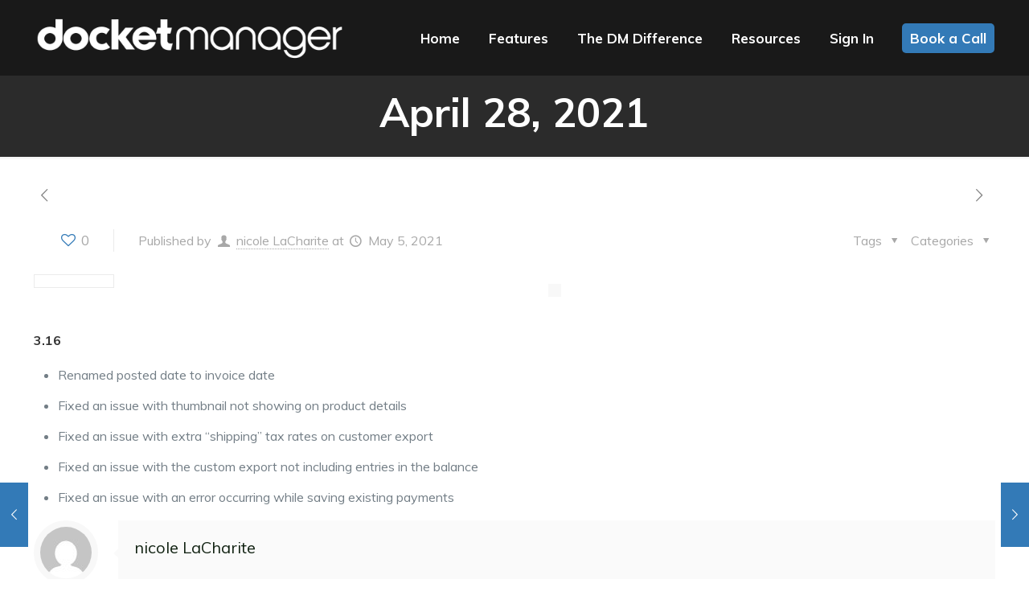

--- FILE ---
content_type: text/html; charset=UTF-8
request_url: https://docketmanager.com/timeline/april-28-2021/
body_size: 26989
content:
<!DOCTYPE html>
<html dir="ltr" lang="en-US" prefix="og: https://ogp.me/ns#" class="no-js" itemscope itemtype="https://schema.org/WebPage">
<head>
<meta name="facebook-domain-verification" content="378214423725145" />
<meta charset="UTF-8" />
<meta property="og:url" content="https://docketmanager.com/timeline/april-28-2021/"/>
<meta property="og:type" content="article"/>
<meta property="og:title" content="April 28, 2021"/>
<meta property="og:description" content="3.16 Renamed posted date to invoice date Fixed an issue with thumbnail not showing on product details Fixed an issue with extra &#8220;shipping&#8221; tax rates on […]"/>
<link rel="alternate" hreflang="en-US" href="https://docketmanager.com/timeline/april-28-2021/"/>
<title>April 28, 2021 | DocketManager</title>

		<!-- All in One SEO 4.6.5 - aioseo.com -->
		<meta name="description" content="3.16 Renamed posted date to invoice date Fixed an issue with thumbnail not showing on product details Fixed an issue with extra &quot;shipping&quot; tax rates on customer export Fixed an issue with the custom export not including entries in the balance Fixed an issue with an error occurring while saving existing payments" />
		<meta name="robots" content="max-image-preview:large" />
		<link rel="canonical" href="https://docketmanager.com/timeline/april-28-2021/" />
		<meta name="generator" content="All in One SEO (AIOSEO) 4.6.5" />
		<meta property="og:locale" content="en_US" />
		<meta property="og:site_name" content="DocketManager | DocketManager, Management System by Printers for Printers" />
		<meta property="og:type" content="article" />
		<meta property="og:title" content="April 28, 2021 | DocketManager" />
		<meta property="og:description" content="3.16 Renamed posted date to invoice date Fixed an issue with thumbnail not showing on product details Fixed an issue with extra &quot;shipping&quot; tax rates on customer export Fixed an issue with the custom export not including entries in the balance Fixed an issue with an error occurring while saving existing payments" />
		<meta property="og:url" content="https://docketmanager.com/timeline/april-28-2021/" />
		<meta property="article:published_time" content="2021-05-05T16:41:21+00:00" />
		<meta property="article:modified_time" content="2021-05-18T18:38:37+00:00" />
		<meta name="twitter:card" content="summary" />
		<meta name="twitter:title" content="April 28, 2021 | DocketManager" />
		<meta name="twitter:description" content="3.16 Renamed posted date to invoice date Fixed an issue with thumbnail not showing on product details Fixed an issue with extra &quot;shipping&quot; tax rates on customer export Fixed an issue with the custom export not including entries in the balance Fixed an issue with an error occurring while saving existing payments" />
		<script type="application/ld+json" class="aioseo-schema">
			{"@context":"https:\/\/schema.org","@graph":[{"@type":"BreadcrumbList","@id":"https:\/\/docketmanager.com\/timeline\/april-28-2021\/#breadcrumblist","itemListElement":[{"@type":"ListItem","@id":"https:\/\/docketmanager.com\/#listItem","position":1,"name":"Home","item":"https:\/\/docketmanager.com\/","nextItem":"https:\/\/docketmanager.com\/timeline\/april-28-2021\/#listItem"},{"@type":"ListItem","@id":"https:\/\/docketmanager.com\/timeline\/april-28-2021\/#listItem","position":2,"name":"April 28, 2021","previousItem":"https:\/\/docketmanager.com\/#listItem"}]},{"@type":"Organization","@id":"https:\/\/docketmanager.com\/#organization","name":"DocketManager","description":"DocketManager, Management System by Printers for Printers","url":"https:\/\/docketmanager.com\/","telephone":"+15196401115","logo":{"@type":"ImageObject","url":"https:\/\/docketmanager.com\/wp-content\/uploads\/2019\/11\/docketmanager-logo.png","@id":"https:\/\/docketmanager.com\/timeline\/april-28-2021\/#organizationLogo","width":1000,"height":180,"caption":"docketmanager logo"},"image":{"@id":"https:\/\/docketmanager.com\/timeline\/april-28-2021\/#organizationLogo"}},{"@type":"Person","@id":"https:\/\/docketmanager.com\/author\/nicole\/#author","url":"https:\/\/docketmanager.com\/author\/nicole\/","name":"nicole LaCharite","image":{"@type":"ImageObject","@id":"https:\/\/docketmanager.com\/timeline\/april-28-2021\/#authorImage","url":"https:\/\/secure.gravatar.com\/avatar\/2adfb695dac9a27d8c0021a64474e08d?s=96&d=mm&r=g","width":96,"height":96,"caption":"nicole LaCharite"}},{"@type":"WebPage","@id":"https:\/\/docketmanager.com\/timeline\/april-28-2021\/#webpage","url":"https:\/\/docketmanager.com\/timeline\/april-28-2021\/","name":"April 28, 2021 | DocketManager","description":"3.16 Renamed posted date to invoice date Fixed an issue with thumbnail not showing on product details Fixed an issue with extra \"shipping\" tax rates on customer export Fixed an issue with the custom export not including entries in the balance Fixed an issue with an error occurring while saving existing payments","inLanguage":"en-US","isPartOf":{"@id":"https:\/\/docketmanager.com\/#website"},"breadcrumb":{"@id":"https:\/\/docketmanager.com\/timeline\/april-28-2021\/#breadcrumblist"},"author":{"@id":"https:\/\/docketmanager.com\/author\/nicole\/#author"},"creator":{"@id":"https:\/\/docketmanager.com\/author\/nicole\/#author"},"datePublished":"2021-05-05T12:41:21-04:00","dateModified":"2021-05-18T14:38:37-04:00"},{"@type":"WebSite","@id":"https:\/\/docketmanager.com\/#website","url":"https:\/\/docketmanager.com\/","name":"DocketManager","description":"DocketManager, Management System by Printers for Printers","inLanguage":"en-US","publisher":{"@id":"https:\/\/docketmanager.com\/#organization"}}]}
		</script>
		<!-- All in One SEO -->

<meta name="format-detection" content="telephone=no">
<meta name="viewport" content="width=device-width, initial-scale=1, maximum-scale=1" />
<link rel="shortcut icon" href="https://docketmanager.com/wp-content/uploads/2019/11/apple-icon-touch-2.png" type="image/x-icon" />
<link rel="apple-touch-icon" href="https://docketmanager.com/wp-content/uploads/2019/11/apple-icon-touch-2.png" />
<link rel='dns-prefetch' href='//js.hs-scripts.com' />
<link rel='dns-prefetch' href='//fonts.googleapis.com' />
<link rel='dns-prefetch' href='//use.fontawesome.com' />
<link rel="alternate" type="application/rss+xml" title="DocketManager &raquo; Feed" href="https://docketmanager.com/feed/" />
<link rel="alternate" type="application/rss+xml" title="DocketManager &raquo; Comments Feed" href="https://docketmanager.com/comments/feed/" />
<link rel="alternate" type="text/calendar" title="DocketManager &raquo; iCal Feed" href="https://docketmanager.com/webinar/?ical=1" />
<script type="text/javascript">
/* <![CDATA[ */
window._wpemojiSettings = {"baseUrl":"https:\/\/s.w.org\/images\/core\/emoji\/15.0.3\/72x72\/","ext":".png","svgUrl":"https:\/\/s.w.org\/images\/core\/emoji\/15.0.3\/svg\/","svgExt":".svg","source":{"concatemoji":"https:\/\/docketmanager.com\/wp-includes\/js\/wp-emoji-release.min.js?ver=6.5.7"}};
/*! This file is auto-generated */
!function(i,n){var o,s,e;function c(e){try{var t={supportTests:e,timestamp:(new Date).valueOf()};sessionStorage.setItem(o,JSON.stringify(t))}catch(e){}}function p(e,t,n){e.clearRect(0,0,e.canvas.width,e.canvas.height),e.fillText(t,0,0);var t=new Uint32Array(e.getImageData(0,0,e.canvas.width,e.canvas.height).data),r=(e.clearRect(0,0,e.canvas.width,e.canvas.height),e.fillText(n,0,0),new Uint32Array(e.getImageData(0,0,e.canvas.width,e.canvas.height).data));return t.every(function(e,t){return e===r[t]})}function u(e,t,n){switch(t){case"flag":return n(e,"\ud83c\udff3\ufe0f\u200d\u26a7\ufe0f","\ud83c\udff3\ufe0f\u200b\u26a7\ufe0f")?!1:!n(e,"\ud83c\uddfa\ud83c\uddf3","\ud83c\uddfa\u200b\ud83c\uddf3")&&!n(e,"\ud83c\udff4\udb40\udc67\udb40\udc62\udb40\udc65\udb40\udc6e\udb40\udc67\udb40\udc7f","\ud83c\udff4\u200b\udb40\udc67\u200b\udb40\udc62\u200b\udb40\udc65\u200b\udb40\udc6e\u200b\udb40\udc67\u200b\udb40\udc7f");case"emoji":return!n(e,"\ud83d\udc26\u200d\u2b1b","\ud83d\udc26\u200b\u2b1b")}return!1}function f(e,t,n){var r="undefined"!=typeof WorkerGlobalScope&&self instanceof WorkerGlobalScope?new OffscreenCanvas(300,150):i.createElement("canvas"),a=r.getContext("2d",{willReadFrequently:!0}),o=(a.textBaseline="top",a.font="600 32px Arial",{});return e.forEach(function(e){o[e]=t(a,e,n)}),o}function t(e){var t=i.createElement("script");t.src=e,t.defer=!0,i.head.appendChild(t)}"undefined"!=typeof Promise&&(o="wpEmojiSettingsSupports",s=["flag","emoji"],n.supports={everything:!0,everythingExceptFlag:!0},e=new Promise(function(e){i.addEventListener("DOMContentLoaded",e,{once:!0})}),new Promise(function(t){var n=function(){try{var e=JSON.parse(sessionStorage.getItem(o));if("object"==typeof e&&"number"==typeof e.timestamp&&(new Date).valueOf()<e.timestamp+604800&&"object"==typeof e.supportTests)return e.supportTests}catch(e){}return null}();if(!n){if("undefined"!=typeof Worker&&"undefined"!=typeof OffscreenCanvas&&"undefined"!=typeof URL&&URL.createObjectURL&&"undefined"!=typeof Blob)try{var e="postMessage("+f.toString()+"("+[JSON.stringify(s),u.toString(),p.toString()].join(",")+"));",r=new Blob([e],{type:"text/javascript"}),a=new Worker(URL.createObjectURL(r),{name:"wpTestEmojiSupports"});return void(a.onmessage=function(e){c(n=e.data),a.terminate(),t(n)})}catch(e){}c(n=f(s,u,p))}t(n)}).then(function(e){for(var t in e)n.supports[t]=e[t],n.supports.everything=n.supports.everything&&n.supports[t],"flag"!==t&&(n.supports.everythingExceptFlag=n.supports.everythingExceptFlag&&n.supports[t]);n.supports.everythingExceptFlag=n.supports.everythingExceptFlag&&!n.supports.flag,n.DOMReady=!1,n.readyCallback=function(){n.DOMReady=!0}}).then(function(){return e}).then(function(){var e;n.supports.everything||(n.readyCallback(),(e=n.source||{}).concatemoji?t(e.concatemoji):e.wpemoji&&e.twemoji&&(t(e.twemoji),t(e.wpemoji)))}))}((window,document),window._wpemojiSettings);
/* ]]> */
</script>
<style id='wp-emoji-styles-inline-css' type='text/css'>

	img.wp-smiley, img.emoji {
		display: inline !important;
		border: none !important;
		box-shadow: none !important;
		height: 1em !important;
		width: 1em !important;
		margin: 0 0.07em !important;
		vertical-align: -0.1em !important;
		background: none !important;
		padding: 0 !important;
	}
</style>
<link rel='stylesheet' id='wp-block-library-css' href='https://docketmanager.com/wp-includes/css/dist/block-library/style.min.css?ver=6.5.7' type='text/css' media='all' />
<style id='classic-theme-styles-inline-css' type='text/css'>
/*! This file is auto-generated */
.wp-block-button__link{color:#fff;background-color:#32373c;border-radius:9999px;box-shadow:none;text-decoration:none;padding:calc(.667em + 2px) calc(1.333em + 2px);font-size:1.125em}.wp-block-file__button{background:#32373c;color:#fff;text-decoration:none}
</style>
<style id='global-styles-inline-css' type='text/css'>
body{--wp--preset--color--black: #000000;--wp--preset--color--cyan-bluish-gray: #abb8c3;--wp--preset--color--white: #ffffff;--wp--preset--color--pale-pink: #f78da7;--wp--preset--color--vivid-red: #cf2e2e;--wp--preset--color--luminous-vivid-orange: #ff6900;--wp--preset--color--luminous-vivid-amber: #fcb900;--wp--preset--color--light-green-cyan: #7bdcb5;--wp--preset--color--vivid-green-cyan: #00d084;--wp--preset--color--pale-cyan-blue: #8ed1fc;--wp--preset--color--vivid-cyan-blue: #0693e3;--wp--preset--color--vivid-purple: #9b51e0;--wp--preset--gradient--vivid-cyan-blue-to-vivid-purple: linear-gradient(135deg,rgba(6,147,227,1) 0%,rgb(155,81,224) 100%);--wp--preset--gradient--light-green-cyan-to-vivid-green-cyan: linear-gradient(135deg,rgb(122,220,180) 0%,rgb(0,208,130) 100%);--wp--preset--gradient--luminous-vivid-amber-to-luminous-vivid-orange: linear-gradient(135deg,rgba(252,185,0,1) 0%,rgba(255,105,0,1) 100%);--wp--preset--gradient--luminous-vivid-orange-to-vivid-red: linear-gradient(135deg,rgba(255,105,0,1) 0%,rgb(207,46,46) 100%);--wp--preset--gradient--very-light-gray-to-cyan-bluish-gray: linear-gradient(135deg,rgb(238,238,238) 0%,rgb(169,184,195) 100%);--wp--preset--gradient--cool-to-warm-spectrum: linear-gradient(135deg,rgb(74,234,220) 0%,rgb(151,120,209) 20%,rgb(207,42,186) 40%,rgb(238,44,130) 60%,rgb(251,105,98) 80%,rgb(254,248,76) 100%);--wp--preset--gradient--blush-light-purple: linear-gradient(135deg,rgb(255,206,236) 0%,rgb(152,150,240) 100%);--wp--preset--gradient--blush-bordeaux: linear-gradient(135deg,rgb(254,205,165) 0%,rgb(254,45,45) 50%,rgb(107,0,62) 100%);--wp--preset--gradient--luminous-dusk: linear-gradient(135deg,rgb(255,203,112) 0%,rgb(199,81,192) 50%,rgb(65,88,208) 100%);--wp--preset--gradient--pale-ocean: linear-gradient(135deg,rgb(255,245,203) 0%,rgb(182,227,212) 50%,rgb(51,167,181) 100%);--wp--preset--gradient--electric-grass: linear-gradient(135deg,rgb(202,248,128) 0%,rgb(113,206,126) 100%);--wp--preset--gradient--midnight: linear-gradient(135deg,rgb(2,3,129) 0%,rgb(40,116,252) 100%);--wp--preset--font-size--small: 13px;--wp--preset--font-size--medium: 20px;--wp--preset--font-size--large: 36px;--wp--preset--font-size--x-large: 42px;--wp--preset--spacing--20: 0.44rem;--wp--preset--spacing--30: 0.67rem;--wp--preset--spacing--40: 1rem;--wp--preset--spacing--50: 1.5rem;--wp--preset--spacing--60: 2.25rem;--wp--preset--spacing--70: 3.38rem;--wp--preset--spacing--80: 5.06rem;--wp--preset--shadow--natural: 6px 6px 9px rgba(0, 0, 0, 0.2);--wp--preset--shadow--deep: 12px 12px 50px rgba(0, 0, 0, 0.4);--wp--preset--shadow--sharp: 6px 6px 0px rgba(0, 0, 0, 0.2);--wp--preset--shadow--outlined: 6px 6px 0px -3px rgba(255, 255, 255, 1), 6px 6px rgba(0, 0, 0, 1);--wp--preset--shadow--crisp: 6px 6px 0px rgba(0, 0, 0, 1);}:where(.is-layout-flex){gap: 0.5em;}:where(.is-layout-grid){gap: 0.5em;}body .is-layout-flex{display: flex;}body .is-layout-flex{flex-wrap: wrap;align-items: center;}body .is-layout-flex > *{margin: 0;}body .is-layout-grid{display: grid;}body .is-layout-grid > *{margin: 0;}:where(.wp-block-columns.is-layout-flex){gap: 2em;}:where(.wp-block-columns.is-layout-grid){gap: 2em;}:where(.wp-block-post-template.is-layout-flex){gap: 1.25em;}:where(.wp-block-post-template.is-layout-grid){gap: 1.25em;}.has-black-color{color: var(--wp--preset--color--black) !important;}.has-cyan-bluish-gray-color{color: var(--wp--preset--color--cyan-bluish-gray) !important;}.has-white-color{color: var(--wp--preset--color--white) !important;}.has-pale-pink-color{color: var(--wp--preset--color--pale-pink) !important;}.has-vivid-red-color{color: var(--wp--preset--color--vivid-red) !important;}.has-luminous-vivid-orange-color{color: var(--wp--preset--color--luminous-vivid-orange) !important;}.has-luminous-vivid-amber-color{color: var(--wp--preset--color--luminous-vivid-amber) !important;}.has-light-green-cyan-color{color: var(--wp--preset--color--light-green-cyan) !important;}.has-vivid-green-cyan-color{color: var(--wp--preset--color--vivid-green-cyan) !important;}.has-pale-cyan-blue-color{color: var(--wp--preset--color--pale-cyan-blue) !important;}.has-vivid-cyan-blue-color{color: var(--wp--preset--color--vivid-cyan-blue) !important;}.has-vivid-purple-color{color: var(--wp--preset--color--vivid-purple) !important;}.has-black-background-color{background-color: var(--wp--preset--color--black) !important;}.has-cyan-bluish-gray-background-color{background-color: var(--wp--preset--color--cyan-bluish-gray) !important;}.has-white-background-color{background-color: var(--wp--preset--color--white) !important;}.has-pale-pink-background-color{background-color: var(--wp--preset--color--pale-pink) !important;}.has-vivid-red-background-color{background-color: var(--wp--preset--color--vivid-red) !important;}.has-luminous-vivid-orange-background-color{background-color: var(--wp--preset--color--luminous-vivid-orange) !important;}.has-luminous-vivid-amber-background-color{background-color: var(--wp--preset--color--luminous-vivid-amber) !important;}.has-light-green-cyan-background-color{background-color: var(--wp--preset--color--light-green-cyan) !important;}.has-vivid-green-cyan-background-color{background-color: var(--wp--preset--color--vivid-green-cyan) !important;}.has-pale-cyan-blue-background-color{background-color: var(--wp--preset--color--pale-cyan-blue) !important;}.has-vivid-cyan-blue-background-color{background-color: var(--wp--preset--color--vivid-cyan-blue) !important;}.has-vivid-purple-background-color{background-color: var(--wp--preset--color--vivid-purple) !important;}.has-black-border-color{border-color: var(--wp--preset--color--black) !important;}.has-cyan-bluish-gray-border-color{border-color: var(--wp--preset--color--cyan-bluish-gray) !important;}.has-white-border-color{border-color: var(--wp--preset--color--white) !important;}.has-pale-pink-border-color{border-color: var(--wp--preset--color--pale-pink) !important;}.has-vivid-red-border-color{border-color: var(--wp--preset--color--vivid-red) !important;}.has-luminous-vivid-orange-border-color{border-color: var(--wp--preset--color--luminous-vivid-orange) !important;}.has-luminous-vivid-amber-border-color{border-color: var(--wp--preset--color--luminous-vivid-amber) !important;}.has-light-green-cyan-border-color{border-color: var(--wp--preset--color--light-green-cyan) !important;}.has-vivid-green-cyan-border-color{border-color: var(--wp--preset--color--vivid-green-cyan) !important;}.has-pale-cyan-blue-border-color{border-color: var(--wp--preset--color--pale-cyan-blue) !important;}.has-vivid-cyan-blue-border-color{border-color: var(--wp--preset--color--vivid-cyan-blue) !important;}.has-vivid-purple-border-color{border-color: var(--wp--preset--color--vivid-purple) !important;}.has-vivid-cyan-blue-to-vivid-purple-gradient-background{background: var(--wp--preset--gradient--vivid-cyan-blue-to-vivid-purple) !important;}.has-light-green-cyan-to-vivid-green-cyan-gradient-background{background: var(--wp--preset--gradient--light-green-cyan-to-vivid-green-cyan) !important;}.has-luminous-vivid-amber-to-luminous-vivid-orange-gradient-background{background: var(--wp--preset--gradient--luminous-vivid-amber-to-luminous-vivid-orange) !important;}.has-luminous-vivid-orange-to-vivid-red-gradient-background{background: var(--wp--preset--gradient--luminous-vivid-orange-to-vivid-red) !important;}.has-very-light-gray-to-cyan-bluish-gray-gradient-background{background: var(--wp--preset--gradient--very-light-gray-to-cyan-bluish-gray) !important;}.has-cool-to-warm-spectrum-gradient-background{background: var(--wp--preset--gradient--cool-to-warm-spectrum) !important;}.has-blush-light-purple-gradient-background{background: var(--wp--preset--gradient--blush-light-purple) !important;}.has-blush-bordeaux-gradient-background{background: var(--wp--preset--gradient--blush-bordeaux) !important;}.has-luminous-dusk-gradient-background{background: var(--wp--preset--gradient--luminous-dusk) !important;}.has-pale-ocean-gradient-background{background: var(--wp--preset--gradient--pale-ocean) !important;}.has-electric-grass-gradient-background{background: var(--wp--preset--gradient--electric-grass) !important;}.has-midnight-gradient-background{background: var(--wp--preset--gradient--midnight) !important;}.has-small-font-size{font-size: var(--wp--preset--font-size--small) !important;}.has-medium-font-size{font-size: var(--wp--preset--font-size--medium) !important;}.has-large-font-size{font-size: var(--wp--preset--font-size--large) !important;}.has-x-large-font-size{font-size: var(--wp--preset--font-size--x-large) !important;}
.wp-block-navigation a:where(:not(.wp-element-button)){color: inherit;}
:where(.wp-block-post-template.is-layout-flex){gap: 1.25em;}:where(.wp-block-post-template.is-layout-grid){gap: 1.25em;}
:where(.wp-block-columns.is-layout-flex){gap: 2em;}:where(.wp-block-columns.is-layout-grid){gap: 2em;}
.wp-block-pullquote{font-size: 1.5em;line-height: 1.6;}
</style>
<link rel='stylesheet' id='fontawesome-css-6-css' href='https://docketmanager.com/wp-content/plugins/wp-font-awesome/font-awesome/css/fontawesome-all.min.css?ver=1.8.0' type='text/css' media='all' />
<link rel='stylesheet' id='fontawesome-css-4-css' href='https://docketmanager.com/wp-content/plugins/wp-font-awesome/font-awesome/css/v4-shims.min.css?ver=1.8.0' type='text/css' media='all' />
<link rel='stylesheet' id='style-css' href='https://docketmanager.com/wp-content/themes/betheme2161/style.css?ver=21.6.1' type='text/css' media='all' />
<link rel='stylesheet' id='mfn-base-css' href='https://docketmanager.com/wp-content/themes/betheme2161/css/base.css?ver=21.6.1' type='text/css' media='all' />
<link rel='stylesheet' id='mfn-layout-css' href='https://docketmanager.com/wp-content/themes/betheme2161/css/layout.css?ver=21.6.1' type='text/css' media='all' />
<link rel='stylesheet' id='mfn-shortcodes-css' href='https://docketmanager.com/wp-content/themes/betheme2161/css/shortcodes.css?ver=21.6.1' type='text/css' media='all' />
<link rel='stylesheet' id='mfn-animations-css' href='https://docketmanager.com/wp-content/themes/betheme2161/assets/animations/animations.min.css?ver=21.6.1' type='text/css' media='all' />
<link rel='stylesheet' id='mfn-jquery-ui-css' href='https://docketmanager.com/wp-content/themes/betheme2161/assets/ui/jquery.ui.all.css?ver=21.6.1' type='text/css' media='all' />
<link rel='stylesheet' id='mfn-jplayer-css' href='https://docketmanager.com/wp-content/themes/betheme2161/assets/jplayer/css/jplayer.blue.monday.css?ver=21.6.1' type='text/css' media='all' />
<link rel='stylesheet' id='mfn-responsive-css' href='https://docketmanager.com/wp-content/themes/betheme2161/css/responsive.css?ver=21.6.1' type='text/css' media='all' />
<link rel='stylesheet' id='mfn-fonts-css' href='https://fonts.googleapis.com/css?family=Muli%3A1%2C300%2C400%2C400italic%2C500%2C700%2C700italic&#038;ver=6.5.7' type='text/css' media='all' />
<link rel='stylesheet' id='font-awesome-official-css' href='https://use.fontawesome.com/releases/v6.5.1/css/all.css' type='text/css' media='all' integrity="sha384-t1nt8BQoYMLFN5p42tRAtuAAFQaCQODekUVeKKZrEnEyp4H2R0RHFz0KWpmj7i8g" crossorigin="anonymous" />
<link rel='stylesheet' id='font-awesome-css' href='https://docketmanager.com/wp-content/plugins/popup-anything-on-click/assets/css/font-awesome.min.css?ver=2.8.1' type='text/css' media='all' />
<link rel='stylesheet' id='popupaoc-public-style-css' href='https://docketmanager.com/wp-content/plugins/popup-anything-on-click/assets/css/popupaoc-public.css?ver=2.8.1' type='text/css' media='all' />
<style id='mfn-dynamic-inline-css' type='text/css'>
@media only screen and (min-width: 1240px){body:not(.header-simple) #Top_bar #menu{display:block!important}.tr-menu #Top_bar #menu{background:none!important}#Top_bar .menu > li > ul.mfn-megamenu{width:984px}#Top_bar .menu > li > ul.mfn-megamenu > li{float:left}#Top_bar .menu > li > ul.mfn-megamenu > li.mfn-megamenu-cols-1{width:100%}#Top_bar .menu > li > ul.mfn-megamenu > li.mfn-megamenu-cols-2{width:50%}#Top_bar .menu > li > ul.mfn-megamenu > li.mfn-megamenu-cols-3{width:33.33%}#Top_bar .menu > li > ul.mfn-megamenu > li.mfn-megamenu-cols-4{width:25%}#Top_bar .menu > li > ul.mfn-megamenu > li.mfn-megamenu-cols-5{width:20%}#Top_bar .menu > li > ul.mfn-megamenu > li.mfn-megamenu-cols-6{width:16.66%}#Top_bar .menu > li > ul.mfn-megamenu > li > ul{display:block!important;position:inherit;left:auto;top:auto;border-width:0 1px 0 0}#Top_bar .menu > li > ul.mfn-megamenu > li:last-child > ul{border:0}#Top_bar .menu > li > ul.mfn-megamenu > li > ul li{width:auto}#Top_bar .menu > li > ul.mfn-megamenu a.mfn-megamenu-title{text-transform:uppercase;font-weight:400;background:none}#Top_bar .menu > li > ul.mfn-megamenu a .menu-arrow{display:none}.menuo-right #Top_bar .menu > li > ul.mfn-megamenu{left:auto;right:0}.menuo-right #Top_bar .menu > li > ul.mfn-megamenu-bg{box-sizing:border-box}#Top_bar .menu > li > ul.mfn-megamenu-bg{padding:20px 166px 20px 20px;background-repeat:no-repeat;background-position:right bottom}.rtl #Top_bar .menu > li > ul.mfn-megamenu-bg{padding-left:166px;padding-right:20px;background-position:left bottom}#Top_bar .menu > li > ul.mfn-megamenu-bg > li{background:none}#Top_bar .menu > li > ul.mfn-megamenu-bg > li a{border:none}#Top_bar .menu > li > ul.mfn-megamenu-bg > li > ul{background:none!important;-webkit-box-shadow:0 0 0 0;-moz-box-shadow:0 0 0 0;box-shadow:0 0 0 0}.mm-vertical #Top_bar .container{position:relative;}.mm-vertical #Top_bar .top_bar_left{position:static;}.mm-vertical #Top_bar .menu > li ul{box-shadow:0 0 0 0 transparent!important;background-image:none;}.mm-vertical #Top_bar .menu > li > ul.mfn-megamenu{width:98%!important;margin:0 1%;padding:20px 0;}.mm-vertical.header-plain #Top_bar .menu > li > ul.mfn-megamenu{width:100%!important;margin:0;}.mm-vertical #Top_bar .menu > li > ul.mfn-megamenu > li{display:table-cell;float:none!important;width:10%;padding:0 15px;border-right:1px solid rgba(0, 0, 0, 0.05);}.mm-vertical #Top_bar .menu > li > ul.mfn-megamenu > li:last-child{border-right-width:0}.mm-vertical #Top_bar .menu > li > ul.mfn-megamenu > li.hide-border{border-right-width:0}.mm-vertical #Top_bar .menu > li > ul.mfn-megamenu > li a{border-bottom-width:0;padding:9px 15px;line-height:120%;}.mm-vertical #Top_bar .menu > li > ul.mfn-megamenu a.mfn-megamenu-title{font-weight:700;}.rtl .mm-vertical #Top_bar .menu > li > ul.mfn-megamenu > li:first-child{border-right-width:0}.rtl .mm-vertical #Top_bar .menu > li > ul.mfn-megamenu > li:last-child{border-right-width:1px}.header-plain:not(.menuo-right) #Header .top_bar_left{width:auto!important}.header-stack.header-center #Top_bar #menu{display:inline-block!important}.header-simple #Top_bar #menu{display:none;height:auto;width:300px;bottom:auto;top:100%;right:1px;position:absolute;margin:0}.header-simple #Header a.responsive-menu-toggle{display:block;right:10px}.header-simple #Top_bar #menu > ul{width:100%;float:left}.header-simple #Top_bar #menu ul li{width:100%;padding-bottom:0;border-right:0;position:relative}.header-simple #Top_bar #menu ul li a{padding:0 20px;margin:0;display:block;height:auto;line-height:normal;border:none}.header-simple #Top_bar #menu ul li a:after{display:none}.header-simple #Top_bar #menu ul li a span{border:none;line-height:44px;display:inline;padding:0}.header-simple #Top_bar #menu ul li.submenu .menu-toggle{display:block;position:absolute;right:0;top:0;width:44px;height:44px;line-height:44px;font-size:30px;font-weight:300;text-align:center;cursor:pointer;color:#444;opacity:0.33;}.header-simple #Top_bar #menu ul li.submenu .menu-toggle:after{content:"+"}.header-simple #Top_bar #menu ul li.hover > .menu-toggle:after{content:"-"}.header-simple #Top_bar #menu ul li.hover a{border-bottom:0}.header-simple #Top_bar #menu ul.mfn-megamenu li .menu-toggle{display:none}.header-simple #Top_bar #menu ul li ul{position:relative!important;left:0!important;top:0;padding:0;margin:0!important;width:auto!important;background-image:none}.header-simple #Top_bar #menu ul li ul li{width:100%!important;display:block;padding:0;}.header-simple #Top_bar #menu ul li ul li a{padding:0 20px 0 30px}.header-simple #Top_bar #menu ul li ul li a .menu-arrow{display:none}.header-simple #Top_bar #menu ul li ul li a span{padding:0}.header-simple #Top_bar #menu ul li ul li a span:after{display:none!important}.header-simple #Top_bar .menu > li > ul.mfn-megamenu a.mfn-megamenu-title{text-transform:uppercase;font-weight:400}.header-simple #Top_bar .menu > li > ul.mfn-megamenu > li > ul{display:block!important;position:inherit;left:auto;top:auto}.header-simple #Top_bar #menu ul li ul li ul{border-left:0!important;padding:0;top:0}.header-simple #Top_bar #menu ul li ul li ul li a{padding:0 20px 0 40px}.rtl.header-simple #Top_bar #menu{left:1px;right:auto}.rtl.header-simple #Top_bar a.responsive-menu-toggle{left:10px;right:auto}.rtl.header-simple #Top_bar #menu ul li.submenu .menu-toggle{left:0;right:auto}.rtl.header-simple #Top_bar #menu ul li ul{left:auto!important;right:0!important}.rtl.header-simple #Top_bar #menu ul li ul li a{padding:0 30px 0 20px}.rtl.header-simple #Top_bar #menu ul li ul li ul li a{padding:0 40px 0 20px}.menu-highlight #Top_bar .menu > li{margin:0 2px}.menu-highlight:not(.header-creative) #Top_bar .menu > li > a{margin:20px 0;padding:0;-webkit-border-radius:5px;border-radius:5px}.menu-highlight #Top_bar .menu > li > a:after{display:none}.menu-highlight #Top_bar .menu > li > a span:not(.description){line-height:50px}.menu-highlight #Top_bar .menu > li > a span.description{display:none}.menu-highlight.header-stack #Top_bar .menu > li > a{margin:10px 0!important}.menu-highlight.header-stack #Top_bar .menu > li > a span:not(.description){line-height:40px}.menu-highlight.header-transparent #Top_bar .menu > li > a{margin:5px 0}.menu-highlight.header-simple #Top_bar #menu ul li,.menu-highlight.header-creative #Top_bar #menu ul li{margin:0}.menu-highlight.header-simple #Top_bar #menu ul li > a,.menu-highlight.header-creative #Top_bar #menu ul li > a{-webkit-border-radius:0;border-radius:0}.menu-highlight:not(.header-fixed):not(.header-simple) #Top_bar.is-sticky .menu > li > a{margin:10px 0!important;padding:5px 0!important}.menu-highlight:not(.header-fixed):not(.header-simple) #Top_bar.is-sticky .menu > li > a span{line-height:30px!important}.header-modern.menu-highlight.menuo-right .menu_wrapper{margin-right:20px}.menu-line-below #Top_bar .menu > li > a:after{top:auto;bottom:-4px}.menu-line-below #Top_bar.is-sticky .menu > li > a:after{top:auto;bottom:-4px}.menu-line-below-80 #Top_bar:not(.is-sticky) .menu > li > a:after{height:4px;left:10%;top:50%;margin-top:20px;width:80%}.menu-line-below-80-1 #Top_bar:not(.is-sticky) .menu > li > a:after{height:1px;left:10%;top:50%;margin-top:20px;width:80%}.menu-link-color #Top_bar .menu > li > a:after{display:none!important}.menu-arrow-top #Top_bar .menu > li > a:after{background:none repeat scroll 0 0 rgba(0,0,0,0)!important;border-color:#ccc transparent transparent;border-style:solid;border-width:7px 7px 0;display:block;height:0;left:50%;margin-left:-7px;top:0!important;width:0}.menu-arrow-top #Top_bar.is-sticky .menu > li > a:after{top:0!important}.menu-arrow-bottom #Top_bar .menu > li > a:after{background:none!important;border-color:transparent transparent #ccc;border-style:solid;border-width:0 7px 7px;display:block;height:0;left:50%;margin-left:-7px;top:auto;bottom:0;width:0}.menu-arrow-bottom #Top_bar.is-sticky .menu > li > a:after{top:auto;bottom:0}.menuo-no-borders #Top_bar .menu > li > a span{border-width:0!important}.menuo-no-borders #Header_creative #Top_bar .menu > li > a span{border-bottom-width:0}.menuo-no-borders.header-plain #Top_bar a#header_cart,.menuo-no-borders.header-plain #Top_bar a#search_button,.menuo-no-borders.header-plain #Top_bar .wpml-languages,.menuo-no-borders.header-plain #Top_bar a.action_button{border-width:0}.menuo-right #Top_bar .menu_wrapper{float:right}.menuo-right.header-stack:not(.header-center) #Top_bar .menu_wrapper{margin-right:150px}body.header-creative{padding-left:50px}body.header-creative.header-open{padding-left:250px}body.error404,body.under-construction,body.template-blank{padding-left:0!important}.header-creative.footer-fixed #Footer,.header-creative.footer-sliding #Footer,.header-creative.footer-stick #Footer.is-sticky{box-sizing:border-box;padding-left:50px;}.header-open.footer-fixed #Footer,.header-open.footer-sliding #Footer,.header-creative.footer-stick #Footer.is-sticky{padding-left:250px;}.header-rtl.header-creative.footer-fixed #Footer,.header-rtl.header-creative.footer-sliding #Footer,.header-rtl.header-creative.footer-stick #Footer.is-sticky{padding-left:0;padding-right:50px;}.header-rtl.header-open.footer-fixed #Footer,.header-rtl.header-open.footer-sliding #Footer,.header-rtl.header-creative.footer-stick #Footer.is-sticky{padding-right:250px;}#Header_creative{background-color:#fff;position:fixed;width:250px;height:100%;left:-200px;top:0;z-index:9002;-webkit-box-shadow:2px 0 4px 2px rgba(0,0,0,.15);box-shadow:2px 0 4px 2px rgba(0,0,0,.15)}#Header_creative .container{width:100%}#Header_creative .creative-wrapper{opacity:0;margin-right:50px}#Header_creative a.creative-menu-toggle{display:block;width:34px;height:34px;line-height:34px;font-size:22px;text-align:center;position:absolute;top:10px;right:8px;border-radius:3px}.admin-bar #Header_creative a.creative-menu-toggle{top:42px}#Header_creative #Top_bar{position:static;width:100%}#Header_creative #Top_bar .top_bar_left{width:100%!important;float:none}#Header_creative #Top_bar .top_bar_right{width:100%!important;float:none;height:auto;margin-bottom:35px;text-align:center;padding:0 20px;top:0;-webkit-box-sizing:border-box;-moz-box-sizing:border-box;box-sizing:border-box}#Header_creative #Top_bar .top_bar_right:before{display:none}#Header_creative #Top_bar .top_bar_right_wrapper{top:0}#Header_creative #Top_bar .logo{float:none;text-align:center;margin:15px 0}#Header_creative #Top_bar #menu{background-color:transparent}#Header_creative #Top_bar .menu_wrapper{float:none;margin:0 0 30px}#Header_creative #Top_bar .menu > li{width:100%;float:none;position:relative}#Header_creative #Top_bar .menu > li > a{padding:0;text-align:center}#Header_creative #Top_bar .menu > li > a:after{display:none}#Header_creative #Top_bar .menu > li > a span{border-right:0;border-bottom-width:1px;line-height:38px}#Header_creative #Top_bar .menu li ul{left:100%;right:auto;top:0;box-shadow:2px 2px 2px 0 rgba(0,0,0,0.03);-webkit-box-shadow:2px 2px 2px 0 rgba(0,0,0,0.03)}#Header_creative #Top_bar .menu > li > ul.mfn-megamenu{margin:0;width:700px!important;}#Header_creative #Top_bar .menu > li > ul.mfn-megamenu > li > ul{left:0}#Header_creative #Top_bar .menu li ul li a{padding-top:9px;padding-bottom:8px}#Header_creative #Top_bar .menu li ul li ul{top:0}#Header_creative #Top_bar .menu > li > a span.description{display:block;font-size:13px;line-height:28px!important;clear:both}#Header_creative #Top_bar .search_wrapper{left:100%;top:auto;bottom:0}#Header_creative #Top_bar a#header_cart{display:inline-block;float:none;top:3px}#Header_creative #Top_bar a#search_button{display:inline-block;float:none;top:3px}#Header_creative #Top_bar .wpml-languages{display:inline-block;float:none;top:0}#Header_creative #Top_bar .wpml-languages.enabled:hover a.active{padding-bottom:11px}#Header_creative #Top_bar .action_button{display:inline-block;float:none;top:16px;margin:0}#Header_creative #Top_bar .banner_wrapper{display:block;text-align:center}#Header_creative #Top_bar .banner_wrapper img{max-width:100%;height:auto;display:inline-block}#Header_creative #Action_bar{display:none;position:absolute;bottom:0;top:auto;clear:both;padding:0 20px;box-sizing:border-box}#Header_creative #Action_bar .contact_details{text-align:center;margin-bottom:20px}#Header_creative #Action_bar .contact_details li{padding:0}#Header_creative #Action_bar .social{float:none;text-align:center;padding:5px 0 15px}#Header_creative #Action_bar .social li{margin-bottom:2px}#Header_creative #Action_bar .social-menu{float:none;text-align:center}#Header_creative #Action_bar .social-menu li{border-color:rgba(0,0,0,.1)}#Header_creative .social li a{color:rgba(0,0,0,.5)}#Header_creative .social li a:hover{color:#000}#Header_creative .creative-social{position:absolute;bottom:10px;right:0;width:50px}#Header_creative .creative-social li{display:block;float:none;width:100%;text-align:center;margin-bottom:5px}.header-creative .fixed-nav.fixed-nav-prev{margin-left:50px}.header-creative.header-open .fixed-nav.fixed-nav-prev{margin-left:250px}.menuo-last #Header_creative #Top_bar .menu li.last ul{top:auto;bottom:0}.header-open #Header_creative{left:0}.header-open #Header_creative .creative-wrapper{opacity:1;margin:0!important;}.header-open #Header_creative .creative-menu-toggle,.header-open #Header_creative .creative-social{display:none}.header-open #Header_creative #Action_bar{display:block}body.header-rtl.header-creative{padding-left:0;padding-right:50px}.header-rtl #Header_creative{left:auto;right:-200px}.header-rtl #Header_creative .creative-wrapper{margin-left:50px;margin-right:0}.header-rtl #Header_creative a.creative-menu-toggle{left:8px;right:auto}.header-rtl #Header_creative .creative-social{left:0;right:auto}.header-rtl #Footer #back_to_top.sticky{right:125px}.header-rtl #popup_contact{right:70px}.header-rtl #Header_creative #Top_bar .menu li ul{left:auto;right:100%}.header-rtl #Header_creative #Top_bar .search_wrapper{left:auto;right:100%;}.header-rtl .fixed-nav.fixed-nav-prev{margin-left:0!important}.header-rtl .fixed-nav.fixed-nav-next{margin-right:50px}body.header-rtl.header-creative.header-open{padding-left:0;padding-right:250px!important}.header-rtl.header-open #Header_creative{left:auto;right:0}.header-rtl.header-open #Footer #back_to_top.sticky{right:325px}.header-rtl.header-open #popup_contact{right:270px}.header-rtl.header-open .fixed-nav.fixed-nav-next{margin-right:250px}#Header_creative.active{left:-1px;}.header-rtl #Header_creative.active{left:auto;right:-1px;}#Header_creative.active .creative-wrapper{opacity:1;margin:0}.header-creative .vc_row[data-vc-full-width]{padding-left:50px}.header-creative.header-open .vc_row[data-vc-full-width]{padding-left:250px}.header-open .vc_parallax .vc_parallax-inner { left:auto; width: calc(100% - 250px); }.header-open.header-rtl .vc_parallax .vc_parallax-inner { left:0; right:auto; }#Header_creative.scroll{height:100%;overflow-y:auto}#Header_creative.scroll:not(.dropdown) .menu li ul{display:none!important}#Header_creative.scroll #Action_bar{position:static}#Header_creative.dropdown{outline:none}#Header_creative.dropdown #Top_bar .menu_wrapper{float:left}#Header_creative.dropdown #Top_bar #menu ul li{position:relative;float:left}#Header_creative.dropdown #Top_bar #menu ul li a:after{display:none}#Header_creative.dropdown #Top_bar #menu ul li a span{line-height:38px;padding:0}#Header_creative.dropdown #Top_bar #menu ul li.submenu .menu-toggle{display:block;position:absolute;right:0;top:0;width:38px;height:38px;line-height:38px;font-size:26px;font-weight:300;text-align:center;cursor:pointer;color:#444;opacity:0.33;}#Header_creative.dropdown #Top_bar #menu ul li.submenu .menu-toggle:after{content:"+"}#Header_creative.dropdown #Top_bar #menu ul li.hover > .menu-toggle:after{content:"-"}#Header_creative.dropdown #Top_bar #menu ul li.hover a{border-bottom:0}#Header_creative.dropdown #Top_bar #menu ul.mfn-megamenu li .menu-toggle{display:none}#Header_creative.dropdown #Top_bar #menu ul li ul{position:relative!important;left:0!important;top:0;padding:0;margin-left:0!important;width:auto!important;background-image:none}#Header_creative.dropdown #Top_bar #menu ul li ul li{width:100%!important}#Header_creative.dropdown #Top_bar #menu ul li ul li a{padding:0 10px;text-align:center}#Header_creative.dropdown #Top_bar #menu ul li ul li a .menu-arrow{display:none}#Header_creative.dropdown #Top_bar #menu ul li ul li a span{padding:0}#Header_creative.dropdown #Top_bar #menu ul li ul li a span:after{display:none!important}#Header_creative.dropdown #Top_bar .menu > li > ul.mfn-megamenu a.mfn-megamenu-title{text-transform:uppercase;font-weight:400}#Header_creative.dropdown #Top_bar .menu > li > ul.mfn-megamenu > li > ul{display:block!important;position:inherit;left:auto;top:auto}#Header_creative.dropdown #Top_bar #menu ul li ul li ul{border-left:0!important;padding:0;top:0}#Header_creative{transition: left .5s ease-in-out, right .5s ease-in-out;}#Header_creative .creative-wrapper{transition: opacity .5s ease-in-out, margin 0s ease-in-out .5s;}#Header_creative.active .creative-wrapper{transition: opacity .5s ease-in-out, margin 0s ease-in-out;}}@media only screen and (min-width: 1240px){#Top_bar.is-sticky{position:fixed!important;width:100%;left:0;top:-60px;height:60px;z-index:701;background:#fff;opacity:.97;-webkit-box-shadow:0 2px 5px 0 rgba(0,0,0,0.1);-moz-box-shadow:0 2px 5px 0 rgba(0,0,0,0.1);box-shadow:0 2px 5px 0 rgba(0,0,0,0.1)}.layout-boxed.header-boxed #Top_bar.is-sticky{max-width:1240px;left:50%;-webkit-transform:translateX(-50%);transform:translateX(-50%)}#Top_bar.is-sticky .top_bar_left,#Top_bar.is-sticky .top_bar_right,#Top_bar.is-sticky .top_bar_right:before{background:none}#Top_bar.is-sticky .top_bar_right{top:-4px;height:auto;}#Top_bar.is-sticky .top_bar_right_wrapper{top:15px}.header-plain #Top_bar.is-sticky .top_bar_right_wrapper{top:0}#Top_bar.is-sticky .logo{width:auto;margin:0 30px 0 20px;padding:0}#Top_bar.is-sticky #logo,#Top_bar.is-sticky .custom-logo-link{padding:5px 0!important;height:50px!important;line-height:50px!important}.logo-no-sticky-padding #Top_bar.is-sticky #logo{height:60px!important;line-height:60px!important}#Top_bar.is-sticky #logo img.logo-main{display:none}#Top_bar.is-sticky #logo img.logo-sticky{display:inline;max-height:35px;}#Top_bar.is-sticky .menu_wrapper{clear:none}#Top_bar.is-sticky .menu_wrapper .menu > li > a{padding:15px 0}#Top_bar.is-sticky .menu > li > a,#Top_bar.is-sticky .menu > li > a span{line-height:30px}#Top_bar.is-sticky .menu > li > a:after{top:auto;bottom:-4px}#Top_bar.is-sticky .menu > li > a span.description{display:none}#Top_bar.is-sticky .secondary_menu_wrapper,#Top_bar.is-sticky .banner_wrapper{display:none}.header-overlay #Top_bar.is-sticky{display:none}.sticky-dark #Top_bar.is-sticky,.sticky-dark #Top_bar.is-sticky #menu{background:rgba(0,0,0,.8)}.sticky-dark #Top_bar.is-sticky .menu > li:not(.current-menu-item) > a{color:#fff}.sticky-dark #Top_bar.is-sticky .top_bar_right a:not(.action_button){color:rgba(255,255,255,.8)}.sticky-dark #Top_bar.is-sticky .wpml-languages a.active,.sticky-dark #Top_bar.is-sticky .wpml-languages ul.wpml-lang-dropdown{background:rgba(0,0,0,0.1);border-color:rgba(0,0,0,0.1)}.sticky-white #Top_bar.is-sticky,.sticky-white #Top_bar.is-sticky #menu{background:rgba(255,255,255,.8)}.sticky-white #Top_bar.is-sticky .menu > li:not(.current-menu-item) > a{color:#222}.sticky-white #Top_bar.is-sticky .top_bar_right a:not(.action_button){color:rgba(0,0,0,.8)}.sticky-white #Top_bar.is-sticky .wpml-languages a.active,.sticky-white #Top_bar.is-sticky .wpml-languages ul.wpml-lang-dropdown{background:rgba(255,255,255,0.1);border-color:rgba(0,0,0,0.1)}}@media only screen and (min-width: 768px) and (max-width: 1240px){.header_placeholder{height:0!important}}@media only screen and (max-width: 1239px){#Top_bar #menu{display:none;height:auto;width:300px;bottom:auto;top:100%;right:1px;position:absolute;margin:0}#Top_bar a.responsive-menu-toggle{display:block}#Top_bar #menu > ul{width:100%;float:left}#Top_bar #menu ul li{width:100%;padding-bottom:0;border-right:0;position:relative}#Top_bar #menu ul li a{padding:0 25px;margin:0;display:block;height:auto;line-height:normal;border:none}#Top_bar #menu ul li a:after{display:none}#Top_bar #menu ul li a span{border:none;line-height:44px;display:inline;padding:0}#Top_bar #menu ul li a span.description{margin:0 0 0 5px}#Top_bar #menu ul li.submenu .menu-toggle{display:block;position:absolute;right:15px;top:0;width:44px;height:44px;line-height:44px;font-size:30px;font-weight:300;text-align:center;cursor:pointer;color:#444;opacity:0.33;}#Top_bar #menu ul li.submenu .menu-toggle:after{content:"+"}#Top_bar #menu ul li.hover > .menu-toggle:after{content:"-"}#Top_bar #menu ul li.hover a{border-bottom:0}#Top_bar #menu ul li a span:after{display:none!important}#Top_bar #menu ul.mfn-megamenu li .menu-toggle{display:none}#Top_bar #menu ul li ul{position:relative!important;left:0!important;top:0;padding:0;margin-left:0!important;width:auto!important;background-image:none!important;box-shadow:0 0 0 0 transparent!important;-webkit-box-shadow:0 0 0 0 transparent!important}#Top_bar #menu ul li ul li{width:100%!important}#Top_bar #menu ul li ul li a{padding:0 20px 0 35px}#Top_bar #menu ul li ul li a .menu-arrow{display:none}#Top_bar #menu ul li ul li a span{padding:0}#Top_bar #menu ul li ul li a span:after{display:none!important}#Top_bar .menu > li > ul.mfn-megamenu a.mfn-megamenu-title{text-transform:uppercase;font-weight:400}#Top_bar .menu > li > ul.mfn-megamenu > li > ul{display:block!important;position:inherit;left:auto;top:auto}#Top_bar #menu ul li ul li ul{border-left:0!important;padding:0;top:0}#Top_bar #menu ul li ul li ul li a{padding:0 20px 0 45px}.rtl #Top_bar #menu{left:1px;right:auto}.rtl #Top_bar a.responsive-menu-toggle{left:20px;right:auto}.rtl #Top_bar #menu ul li.submenu .menu-toggle{left:15px;right:auto;border-left:none;border-right:1px solid #eee}.rtl #Top_bar #menu ul li ul{left:auto!important;right:0!important}.rtl #Top_bar #menu ul li ul li a{padding:0 30px 0 20px}.rtl #Top_bar #menu ul li ul li ul li a{padding:0 40px 0 20px}.header-stack .menu_wrapper a.responsive-menu-toggle{position:static!important;margin:11px 0!important}.header-stack .menu_wrapper #menu{left:0;right:auto}.rtl.header-stack #Top_bar #menu{left:auto;right:0}.admin-bar #Header_creative{top:32px}.header-creative.layout-boxed{padding-top:85px}.header-creative.layout-full-width #Wrapper{padding-top:60px}#Header_creative{position:fixed;width:100%;left:0!important;top:0;z-index:1001}#Header_creative .creative-wrapper{display:block!important;opacity:1!important}#Header_creative .creative-menu-toggle,#Header_creative .creative-social{display:none!important;opacity:1!important}#Header_creative #Top_bar{position:static;width:100%}#Header_creative #Top_bar #logo,#Header_creative #Top_bar .custom-logo-link{height:50px;line-height:50px;padding:5px 0}#Header_creative #Top_bar #logo img.logo-sticky{max-height:40px!important}#Header_creative #logo img.logo-main{display:none}#Header_creative #logo img.logo-sticky{display:inline-block}.logo-no-sticky-padding #Header_creative #Top_bar #logo{height:60px;line-height:60px;padding:0}.logo-no-sticky-padding #Header_creative #Top_bar #logo img.logo-sticky{max-height:60px!important}#Header_creative #Action_bar{display:none}#Header_creative #Top_bar .top_bar_right{height:60px;top:0}#Header_creative #Top_bar .top_bar_right:before{display:none}#Header_creative #Top_bar .top_bar_right_wrapper{top:0;padding-top:9px}#Header_creative.scroll{overflow:visible!important}}#Header_wrapper, #Intro {background-color: #000119;}#Subheader {background-color: rgba(0,0,0,0);}.header-classic #Action_bar, .header-fixed #Action_bar, .header-plain #Action_bar, .header-split #Action_bar, .header-stack #Action_bar {background-color: #000000;}#Sliding-top {background-color: #faf9f7;}#Sliding-top a.sliding-top-control {border-right-color: #faf9f7;}#Sliding-top.st-center a.sliding-top-control,#Sliding-top.st-left a.sliding-top-control {border-top-color: #faf9f7;}#Footer {background-color: #191919;}body, ul.timeline_items, .icon_box a .desc, .icon_box a:hover .desc, .feature_list ul li a, .list_item a, .list_item a:hover,.widget_recent_entries ul li a, .flat_box a, .flat_box a:hover, .story_box .desc, .content_slider.carouselul li a .title,.content_slider.flat.description ul li .desc, .content_slider.flat.description ul li a .desc, .post-nav.minimal a i {color: #333333;}.post-nav.minimal a svg {fill: #333333;}.themecolor, .opening_hours .opening_hours_wrapper li span, .fancy_heading_icon .icon_top,.fancy_heading_arrows .icon-right-dir, .fancy_heading_arrows .icon-left-dir, .fancy_heading_line .title,.button-love a.mfn-love, .format-link .post-title .icon-link, .pager-single > span, .pager-single a:hover,.widget_meta ul, .widget_pages ul, .widget_rss ul, .widget_mfn_recent_comments ul li:after, .widget_archive ul,.widget_recent_comments ul li:after, .widget_nav_menu ul, .woocommerce ul.products li.product .price, .shop_slider .shop_slider_ul li .item_wrapper .price,.woocommerce-page ul.products li.product .price, .widget_price_filter .price_label .from, .widget_price_filter .price_label .to,.woocommerce ul.product_list_widget li .quantity .amount, .woocommerce .product div.entry-summary .price, .woocommerce .star-rating span,#Error_404 .error_pic i, .style-simple #Filters .filters_wrapper ul li a:hover, .style-simple #Filters .filters_wrapper ul li.current-cat a,.style-simple .quick_fact .title {color: #337ab7;}.themebg,#comments .commentlist > li .reply a.comment-reply-link,#Filters .filters_wrapper ul li a:hover,#Filters .filters_wrapper ul li.current-cat a,.fixed-nav .arrow,.offer_thumb .slider_pagination a:before,.offer_thumb .slider_pagination a.selected:after,.pager .pages a:hover,.pager .pages a.active,.pager .pages span.page-numbers.current,.pager-single span:after,.portfolio_group.exposure .portfolio-item .desc-inner .line,.Recent_posts ul li .desc:after,.Recent_posts ul li .photo .c,.slider_pagination a.selected,.slider_pagination .slick-active a,.slider_pagination a.selected:after,.slider_pagination .slick-active a:after,.testimonials_slider .slider_images,.testimonials_slider .slider_images a:after,.testimonials_slider .slider_images:before,#Top_bar a#header_cart span,.widget_categories ul,.widget_mfn_menu ul li a:hover,.widget_mfn_menu ul li.current-menu-item:not(.current-menu-ancestor) > a,.widget_mfn_menu ul li.current_page_item:not(.current_page_ancestor) > a,.widget_product_categories ul,.widget_recent_entries ul li:after,.woocommerce-account table.my_account_orders .order-number a,.woocommerce-MyAccount-navigation ul li.is-active a,.style-simple .accordion .question:after,.style-simple .faq .question:after,.style-simple .icon_box .desc_wrapper .title:before,.style-simple #Filters .filters_wrapper ul li a:after,.style-simple .article_box .desc_wrapper p:after,.style-simple .sliding_box .desc_wrapper:after,.style-simple .trailer_box:hover .desc,.tp-bullets.simplebullets.round .bullet.selected,.tp-bullets.simplebullets.round .bullet.selected:after,.tparrows.default,.tp-bullets.tp-thumbs .bullet.selected:after{background-color: #337ab7;}.Latest_news ul li .photo, .Recent_posts.blog_news ul li .photo, .style-simple .opening_hours .opening_hours_wrapper li label,.style-simple .timeline_items li:hover h3, .style-simple .timeline_items li:nth-child(even):hover h3,.style-simple .timeline_items li:hover .desc, .style-simple .timeline_items li:nth-child(even):hover,.style-simple .offer_thumb .slider_pagination a.selected {border-color: #337ab7;}a {color: #337ab7;}a:hover {color: #3d3d3d;}*::-moz-selection {background-color: #337ab7;color: white;}*::selection {background-color: #337ab7;color: white;}.blockquote p.author span, .counter .desc_wrapper .title, .article_box .desc_wrapper p, .team .desc_wrapper p.subtitle,.pricing-box .plan-header p.subtitle, .pricing-box .plan-header .price sup.period, .chart_box p, .fancy_heading .inside,.fancy_heading_line .slogan, .post-meta, .post-meta a, .post-footer, .post-footer a span.label, .pager .pages a, .button-love a .label,.pager-single a, #comments .commentlist > li .comment-author .says, .fixed-nav .desc .date, .filters_buttons li.label, .Recent_posts ul li a .desc .date,.widget_recent_entries ul li .post-date, .tp_recent_tweets .twitter_time, .widget_price_filter .price_label, .shop-filters .woocommerce-result-count,.woocommerce ul.product_list_widget li .quantity, .widget_shopping_cart ul.product_list_widget li dl, .product_meta .posted_in,.woocommerce .shop_table .product-name .variation > dd, .shipping-calculator-button:after,.shop_slider .shop_slider_ul li .item_wrapper .price del,.testimonials_slider .testimonials_slider_ul li .author span, .testimonials_slider .testimonials_slider_ul li .author span a, .Latest_news ul li .desc_footer,.share-simple-wrapper .icons a {color: #a8a8a8;}h1, h1 a, h1 a:hover, .text-logo #logo { color: #102111; }h2, h2 a, h2 a:hover { color: #102111; }h3, h3 a, h3 a:hover { color: #102111; }h4, h4 a, h4 a:hover, .style-simple .sliding_box .desc_wrapper h4 { color: #102111; }h5, h5 a, h5 a:hover { color: #102111; }h6, h6 a, h6 a:hover,a.content_link .title { color: #102111; }.dropcap, .highlight:not(.highlight_image) {background-color: #337ab7;}a.button, a.tp-button {background-color: #337ab7;color: #ffffff;}.button-stroke a.button, .button-stroke a.button .button_icon i, .button-stroke a.tp-button {border-color: #337ab7;color: #ffffff;}.button-stroke a:hover.button, .button-stroke a:hover.tp-button {background-color: #337ab7 !important;color: #fff;}a.button_theme, a.tp-button.button_theme,button, input[type="submit"], input[type="reset"], input[type="button"] {background-color: #337ab7;color: #ffffff;}.button-stroke a.button.button_theme,.button-stroke a.button.button_theme .button_icon i, .button-stroke a.tp-button.button_theme,.button-stroke button, .button-stroke input[type="submit"], .button-stroke input[type="reset"], .button-stroke input[type="button"] {border-color: #337ab7;color: #337ab7 !important;}.button-stroke a.button.button_theme:hover, .button-stroke a.tp-button.button_theme:hover,.button-stroke button:hover, .button-stroke input[type="submit"]:hover, .button-stroke input[type="reset"]:hover, .button-stroke input[type="button"]:hover {background-color: #337ab7 !important;color: #ffffff !important;}a.mfn-link {color: #656B6F;}a.mfn-link-2 span, a:hover.mfn-link-2 span:before, a.hover.mfn-link-2 span:before, a.mfn-link-5 span, a.mfn-link-8:after, a.mfn-link-8:before {background: #337ab7;}a:hover.mfn-link {color: #337ab7;}a.mfn-link-2 span:before, a:hover.mfn-link-4:before, a:hover.mfn-link-4:after, a.hover.mfn-link-4:before, a.hover.mfn-link-4:after, a.mfn-link-5:before, a.mfn-link-7:after, a.mfn-link-7:before {background: #424242;}a.mfn-link-6:before {border-bottom-color: #424242;}.woocommerce #respond input#submit,.woocommerce a.button,.woocommerce button.button,.woocommerce input.button,.woocommerce #respond input#submit:hover,.woocommerce a.button:hover,.woocommerce button.button:hover,.woocommerce input.button:hover{background-color: #337ab7;color: #fff;}.woocommerce #respond input#submit.alt,.woocommerce a.button.alt,.woocommerce button.button.alt,.woocommerce input.button.alt,.woocommerce #respond input#submit.alt:hover,.woocommerce a.button.alt:hover,.woocommerce button.button.alt:hover,.woocommerce input.button.alt:hover{background-color: #337ab7;color: #fff;}.woocommerce #respond input#submit.disabled,.woocommerce #respond input#submit:disabled,.woocommerce #respond input#submit[disabled]:disabled,.woocommerce a.button.disabled,.woocommerce a.button:disabled,.woocommerce a.button[disabled]:disabled,.woocommerce button.button.disabled,.woocommerce button.button:disabled,.woocommerce button.button[disabled]:disabled,.woocommerce input.button.disabled,.woocommerce input.button:disabled,.woocommerce input.button[disabled]:disabled{background-color: #337ab7;color: #fff;}.woocommerce #respond input#submit.disabled:hover,.woocommerce #respond input#submit:disabled:hover,.woocommerce #respond input#submit[disabled]:disabled:hover,.woocommerce a.button.disabled:hover,.woocommerce a.button:disabled:hover,.woocommerce a.button[disabled]:disabled:hover,.woocommerce button.button.disabled:hover,.woocommerce button.button:disabled:hover,.woocommerce button.button[disabled]:disabled:hover,.woocommerce input.button.disabled:hover,.woocommerce input.button:disabled:hover,.woocommerce input.button[disabled]:disabled:hover{background-color: #337ab7;color: #fff;}.button-stroke.woocommerce-page #respond input#submit,.button-stroke.woocommerce-page a.button,.button-stroke.woocommerce-page button.button,.button-stroke.woocommerce-page input.button{border: 2px solid #337ab7 !important;color: #337ab7 !important;}.button-stroke.woocommerce-page #respond input#submit:hover,.button-stroke.woocommerce-page a.button:hover,.button-stroke.woocommerce-page button.button:hover,.button-stroke.woocommerce-page input.button:hover{background-color: #337ab7 !important;color: #fff !important;}.column_column ul, .column_column ol, .the_content_wrapper ul, .the_content_wrapper ol {color: #737E86;}.hr_color, .hr_color hr, .hr_dots span {color: #337ab7;background: #337ab7;}.hr_zigzag i {color: #337ab7;}.highlight-left:after,.highlight-right:after {background: #337ab7;}@media only screen and (max-width: 767px) {.highlight-left .wrap:first-child,.highlight-right .wrap:last-child {background: #337ab7;}}#Header .top_bar_left, .header-classic #Top_bar, .header-plain #Top_bar, .header-stack #Top_bar, .header-split #Top_bar,.header-fixed #Top_bar, .header-below #Top_bar, #Header_creative, #Top_bar #menu, .sticky-tb-color #Top_bar.is-sticky {background-color: #000000;}#Top_bar .wpml-languages a.active, #Top_bar .wpml-languages ul.wpml-lang-dropdown {background-color: #000000;}#Top_bar .top_bar_right:before {background-color: #000000;}#Header .top_bar_right {background-color: #000000;}#Top_bar .top_bar_right a:not(.action_button) {color: #333333;}a.action_button{background-color: #f7f7f7;color: #747474;}.button-stroke a.action_button{border-color: #f7f7f7;}.button-stroke a.action_button:hover{background-color: #f7f7f7!important;}#Top_bar .menu > li > a,#Top_bar #menu ul li.submenu .menu-toggle {color: #ffffff;}#Top_bar .menu > li.current-menu-item > a,#Top_bar .menu > li.current_page_item > a,#Top_bar .menu > li.current-menu-parent > a,#Top_bar .menu > li.current-page-parent > a,#Top_bar .menu > li.current-menu-ancestor > a,#Top_bar .menu > li.current-page-ancestor > a,#Top_bar .menu > li.current_page_ancestor > a,#Top_bar .menu > li.hover > a {color: #ffffff;}#Top_bar .menu > li a:after {background: #ffffff;}.menuo-arrows #Top_bar .menu > li.submenu > a > span:not(.description)::after {border-top-color: #ffffff;}#Top_bar .menu > li.current-menu-item.submenu > a > span:not(.description)::after,#Top_bar .menu > li.current_page_item.submenu > a > span:not(.description)::after,#Top_bar .menu > li.current-menu-parent.submenu > a > span:not(.description)::after,#Top_bar .menu > li.current-page-parent.submenu > a > span:not(.description)::after,#Top_bar .menu > li.current-menu-ancestor.submenu > a > span:not(.description)::after,#Top_bar .menu > li.current-page-ancestor.submenu > a > span:not(.description)::after,#Top_bar .menu > li.current_page_ancestor.submenu > a > span:not(.description)::after,#Top_bar .menu > li.hover.submenu > a > span:not(.description)::after {border-top-color: #ffffff;}.menu-highlight #Top_bar #menu > ul > li.current-menu-item > a,.menu-highlight #Top_bar #menu > ul > li.current_page_item > a,.menu-highlight #Top_bar #menu > ul > li.current-menu-parent > a,.menu-highlight #Top_bar #menu > ul > li.current-page-parent > a,.menu-highlight #Top_bar #menu > ul > li.current-menu-ancestor > a,.menu-highlight #Top_bar #menu > ul > li.current-page-ancestor > a,.menu-highlight #Top_bar #menu > ul > li.current_page_ancestor > a,.menu-highlight #Top_bar #menu > ul > li.hover > a {background: #F2F2F2;}.menu-arrow-bottom #Top_bar .menu > li > a:after { border-bottom-color: #ffffff;}.menu-arrow-top #Top_bar .menu > li > a:after {border-top-color: #ffffff;}.header-plain #Top_bar .menu > li.current-menu-item > a,.header-plain #Top_bar .menu > li.current_page_item > a,.header-plain #Top_bar .menu > li.current-menu-parent > a,.header-plain #Top_bar .menu > li.current-page-parent > a,.header-plain #Top_bar .menu > li.current-menu-ancestor > a,.header-plain #Top_bar .menu > li.current-page-ancestor > a,.header-plain #Top_bar .menu > li.current_page_ancestor > a,.header-plain #Top_bar .menu > li.hover > a,.header-plain #Top_bar a:hover#header_cart,.header-plain #Top_bar a:hover#search_button,.header-plain #Top_bar .wpml-languages:hover,.header-plain #Top_bar .wpml-languages ul.wpml-lang-dropdown {background: #F2F2F2;color: #ffffff;}.header-plain #Top_bar,.header-plain #Top_bar .menu > li > a span:not(.description),.header-plain #Top_bar a#header_cart,.header-plain #Top_bar a#search_button,.header-plain #Top_bar .wpml-languages,.header-plain #Top_bar a.action_button {border-color: #F2F2F2;}#Top_bar .menu > li ul {background-color: #F2F2F2;}#Top_bar .menu > li ul li a {color: #5f5f5f;}#Top_bar .menu > li ul li a:hover,#Top_bar .menu > li ul li.hover > a {color: #2e2e2e;}#Top_bar .search_wrapper {background: #337ab7;}.overlay-menu-toggle {color: #ffffff !important;background: #337ab7;}#Overlay {background: rgba(51,122,183,0.95);}#overlay-menu ul li a, .header-overlay .overlay-menu-toggle.focus {color: #a0bbd3;}#overlay-menu ul li.current-menu-item > a,#overlay-menu ul li.current_page_item > a,#overlay-menu ul li.current-menu-parent > a,#overlay-menu ul li.current-page-parent > a,#overlay-menu ul li.current-menu-ancestor > a,#overlay-menu ul li.current-page-ancestor > a,#overlay-menu ul li.current_page_ancestor > a {color: #ffffff;}#Top_bar .responsive-menu-toggle,#Header_creative .creative-menu-toggle,#Header_creative .responsive-menu-toggle {color: #ffffff;background: #337ab7;}#Side_slide{background-color: #303030;border-color: #303030;}#Side_slide,#Side_slide .search-wrapper input.field,#Side_slide a:not(.action_button),#Side_slide #menu ul li.submenu .menu-toggle{color: #A6A6A6;}#Side_slide a:not(.action_button):hover,#Side_slide a.active,#Side_slide #menu ul li.hover > .menu-toggle{color: #FFFFFF;}#Side_slide #menu ul li.current-menu-item > a,#Side_slide #menu ul li.current_page_item > a,#Side_slide #menu ul li.current-menu-parent > a,#Side_slide #menu ul li.current-page-parent > a,#Side_slide #menu ul li.current-menu-ancestor > a,#Side_slide #menu ul li.current-page-ancestor > a,#Side_slide #menu ul li.current_page_ancestor > a,#Side_slide #menu ul li.hover > a,#Side_slide #menu ul li:hover > a{color: #FFFFFF;}#Action_bar .contact_details{color: #bbbbbb}#Action_bar .contact_details a{color: #337ab7}#Action_bar .contact_details a:hover{color: #333333}#Action_bar .social li a,#Header_creative .social li a,#Action_bar:not(.creative) .social-menu a{color: #bbbbbb}#Action_bar .social li a:hover,#Header_creative .social li a:hover,#Action_bar:not(.creative) .social-menu a:hover{color: #FFFFFF}#Subheader .title{color: #ffffff;}#Subheader ul.breadcrumbs li, #Subheader ul.breadcrumbs li a{color: rgba(255,255,255,0.6);}#Footer, #Footer .widget_recent_entries ul li a {color: #ffffff;}#Footer a {color: #337ab7;}#Footer a:hover {color: #efefef;}#Footer h1, #Footer h1 a, #Footer h1 a:hover,#Footer h2, #Footer h2 a, #Footer h2 a:hover,#Footer h3, #Footer h3 a, #Footer h3 a:hover,#Footer h4, #Footer h4 a, #Footer h4 a:hover,#Footer h5, #Footer h5 a, #Footer h5 a:hover,#Footer h6, #Footer h6 a, #Footer h6 a:hover {color: #ffffff;}#Footer .themecolor, #Footer .widget_meta ul, #Footer .widget_pages ul, #Footer .widget_rss ul, #Footer .widget_mfn_recent_comments ul li:after, #Footer .widget_archive ul,#Footer .widget_recent_comments ul li:after, #Footer .widget_nav_menu ul, #Footer .widget_price_filter .price_label .from, #Footer .widget_price_filter .price_label .to,#Footer .star-rating span {color: #337ab7;}#Footer .themebg, #Footer .widget_categories ul, #Footer .Recent_posts ul li .desc:after, #Footer .Recent_posts ul li .photo .c,#Footer .widget_recent_entries ul li:after, #Footer .widget_mfn_menu ul li a:hover, #Footer .widget_product_categories ul {background-color: #337ab7;}#Footer .Recent_posts ul li a .desc .date, #Footer .widget_recent_entries ul li .post-date, #Footer .tp_recent_tweets .twitter_time,#Footer .widget_price_filter .price_label, #Footer .shop-filters .woocommerce-result-count, #Footer ul.product_list_widget li .quantity,#Footer .widget_shopping_cart ul.product_list_widget li dl {color: #ffffff;}#Footer .footer_copy .social li a,#Footer .footer_copy .social-menu a{color: #ffffff;}#Footer .footer_copy .social li a:hover,#Footer .footer_copy .social-menu a:hover{color: #FFFFFF;}#Footer .footer_copy{border-top-color: rgba(255,255,255,0.1);}a#back_to_top.button.button_js,#popup_contact > a.button{color: #ffffff;background:transparent;-webkit-box-shadow:none;box-shadow:none;}a#back_to_top.button.button_js:after,#popup_contact > a.button:after{display:none;}#Sliding-top, #Sliding-top .widget_recent_entries ul li a {color: #afaba3;}#Sliding-top a {color: #337ab7;}#Sliding-top a:hover {color: #424242;}#Sliding-top h1, #Sliding-top h1 a, #Sliding-top h1 a:hover,#Sliding-top h2, #Sliding-top h2 a, #Sliding-top h2 a:hover,#Sliding-top h3, #Sliding-top h3 a, #Sliding-top h3 a:hover,#Sliding-top h4, #Sliding-top h4 a, #Sliding-top h4 a:hover,#Sliding-top h5, #Sliding-top h5 a, #Sliding-top h5 a:hover,#Sliding-top h6, #Sliding-top h6 a, #Sliding-top h6 a:hover {color: #102111;}#Sliding-top .themecolor, #Sliding-top .widget_meta ul, #Sliding-top .widget_pages ul, #Sliding-top .widget_rss ul, #Sliding-top .widget_mfn_recent_comments ul li:after, #Sliding-top .widget_archive ul,#Sliding-top .widget_recent_comments ul li:after, #Sliding-top .widget_nav_menu ul, #Sliding-top .widget_price_filter .price_label .from, #Sliding-top .widget_price_filter .price_label .to,#Sliding-top .star-rating span {color: #337ab7;}#Sliding-top .themebg, #Sliding-top .widget_categories ul, #Sliding-top .Recent_posts ul li .desc:after, #Sliding-top .Recent_posts ul li .photo .c,#Sliding-top .widget_recent_entries ul li:after, #Sliding-top .widget_mfn_menu ul li a:hover, #Sliding-top .widget_product_categories ul {background-color: #337ab7;}#Sliding-top .Recent_posts ul li a .desc .date, #Sliding-top .widget_recent_entries ul li .post-date, #Sliding-top .tp_recent_tweets .twitter_time,#Sliding-top .widget_price_filter .price_label, #Sliding-top .shop-filters .woocommerce-result-count, #Sliding-top ul.product_list_widget li .quantity,#Sliding-top .widget_shopping_cart ul.product_list_widget li dl {color: #a8a8a8;}blockquote, blockquote a, blockquote a:hover {color: #959595;}.image_frame .image_wrapper .image_links,.portfolio_group.masonry-hover .portfolio-item .masonry-hover-wrapper .hover-desc {background: rgba(51,122,183,0.8);}.masonry.tiles .post-item .post-desc-wrapper .post-desc .post-title:after,.masonry.tiles .post-item.no-img,.masonry.tiles .post-item.format-quote,.blog-teaser li .desc-wrapper .desc .post-title:after,.blog-teaser li.no-img,.blog-teaser li.format-quote {background: #337ab7;}.image_frame .image_wrapper .image_links a {color: #ffffff;}.image_frame .image_wrapper .image_links a:hover {background: #ffffff;color: #337ab7;}.image_frame {border-color: #f8f8f8;}.image_frame .image_wrapper .mask::after {background: rgba(255,255,255,0.4);}.sliding_box .desc_wrapper {background: #337ab7;}.sliding_box .desc_wrapper:after {border-bottom-color: #337ab7;}.counter .icon_wrapper i {color: #337ab7;}.quick_fact .number-wrapper {color: #337ab7;}.progress_bars .bars_list li .bar .progress {background-color: #337ab7;}a:hover.icon_bar {color: #337ab7 !important;}a.content_link, a:hover.content_link {color: #337ab7;}a.content_link:before {border-bottom-color: #337ab7;}a.content_link:after {border-color: #337ab7;}.get_in_touch, .infobox {background-color: #337ab7;}.google-map-contact-wrapper .get_in_touch:after {border-top-color: #337ab7;}.timeline_items li h3:before,.timeline_items:after,.timeline .post-item:before {border-color: #337ab7;}.how_it_works .image .number {background: #337ab7;}.trailer_box .desc .subtitle,.trailer_box.plain .desc .line {background-color: #337ab7;}.trailer_box.plain .desc .subtitle {color: #337ab7;}.icon_box .icon_wrapper, .icon_box a .icon_wrapper,.style-simple .icon_box:hover .icon_wrapper {color: #337ab7;}.icon_box:hover .icon_wrapper:before,.icon_box a:hover .icon_wrapper:before {background-color: #337ab7;}ul.clients.clients_tiles li .client_wrapper:hover:before {background: #337ab7;}ul.clients.clients_tiles li .client_wrapper:after {border-bottom-color: #337ab7;}.list_item.lists_1 .list_left {background-color: #337ab7;}.list_item .list_left {color: #337ab7;}.feature_list ul li .icon i {color: #337ab7;}.feature_list ul li:hover,.feature_list ul li:hover a {background: #337ab7;}.ui-tabs .ui-tabs-nav li.ui-state-active a,.accordion .question.active .title > .acc-icon-plus,.accordion .question.active .title > .acc-icon-minus,.faq .question.active .title > .acc-icon-plus,.faq .question.active .title,.accordion .question.active .title {color: #337ab7;}.ui-tabs .ui-tabs-nav li.ui-state-active a:after {background: #337ab7;}body.table-hover:not(.woocommerce-page) table tr:hover td {background: #337ab7;}.pricing-box .plan-header .price sup.currency,.pricing-box .plan-header .price > span {color: #337ab7;}.pricing-box .plan-inside ul li .yes {background: #337ab7;}.pricing-box-box.pricing-box-featured {background: #f9f5f1;}input[type="date"], input[type="email"], input[type="number"], input[type="password"], input[type="search"], input[type="tel"], input[type="text"], input[type="url"],select, textarea, .woocommerce .quantity input.qty,.dark input[type="email"],.dark input[type="password"],.dark input[type="tel"],.dark input[type="text"],.dark select,.dark textarea{color: #626262;background-color: rgba(255,255,255,1);border-color: #EBEBEB;}::-webkit-input-placeholder {color: #929292;}::-moz-placeholder {color: #929292;}:-ms-input-placeholder {color: #929292;}input[type="date"]:focus, input[type="email"]:focus, input[type="number"]:focus, input[type="password"]:focus, input[type="search"]:focus, input[type="tel"]:focus, input[type="text"]:focus, input[type="url"]:focus, select:focus, textarea:focus {color: #337ab7;background-color: rgba(233,245,252,1) !important;border-color: #d5e5ee;}:focus::-webkit-input-placeholder {color: #929292;}:focus::-moz-placeholder {color: #929292;}.woocommerce span.onsale, .shop_slider .shop_slider_ul li .item_wrapper span.onsale {border-top-color: #337ab7 !important;}.woocommerce .widget_price_filter .ui-slider .ui-slider-handle {border-color: #337ab7 !important;}@media only screen and ( min-width: 768px ){.header-semi #Top_bar:not(.is-sticky) {background-color: rgba(0,0,0,0.8);}}@media only screen and ( max-width: 767px ){#Top_bar{background-color: #000000 !important;}#Action_bar{background-color: #000000 !important;}#Action_bar .contact_details{color: #222222}#Action_bar .contact_details a{color: #337ab7}#Action_bar .contact_details a:hover{color: #3d3d3d}#Action_bar .social li a,#Action_bar .social-menu a{color: #bbbbbb!important}#Action_bar .social li a:hover,#Action_bar .social-menu a:hover{color: #777777!important}}html{background-color: #ffffff;}#Wrapper,#Content{background-color: #ffffff;}body, button, span.date_label, .timeline_items li h3 span, input[type="submit"], input[type="reset"], input[type="button"],input[type="text"], input[type="password"], input[type="tel"], input[type="email"], textarea, select, .offer_li .title h3 {font-family: "Muli", Arial, Tahoma, sans-serif;}#menu > ul > li > a, a.action_button, #overlay-menu ul li a {font-family: "Muli", Arial, Tahoma, sans-serif;}#Subheader .title {font-family: "Muli", Arial, Tahoma, sans-serif;}h1, h2, h3, h4, .text-logo #logo {font-family: "Muli", Arial, Tahoma, sans-serif;}h5, h6 {font-family: "Muli", Arial, Tahoma, sans-serif;}blockquote {font-family: "Muli", Arial, Tahoma, sans-serif;}.chart_box .chart .num, .counter .desc_wrapper .number-wrapper, .how_it_works .image .number,.pricing-box .plan-header .price, .quick_fact .number-wrapper, .woocommerce .product div.entry-summary .price {font-family: "Muli", Arial, Tahoma, sans-serif;}body {font-size: 16px;line-height: 28px;font-weight: 400;letter-spacing: 0px;}.big {font-size: 16px;line-height: 28px;font-weight: 400;letter-spacing: 0px;}#menu > ul > li > a, a.action_button, #overlay-menu ul li a{font-size: 16px;font-weight: 700;letter-spacing: 0px;}#overlay-menu ul li a{line-height: 24px;}#Subheader .title {font-size: 50px;line-height: 40px;font-weight: 900;letter-spacing: 0px;}h1, .text-logo #logo {font-size: 48px;line-height: 50px;font-weight: 400;letter-spacing: 0px;}h2 {font-size: 40px;line-height: 50px;font-weight: 700;letter-spacing: 0px;}h3 {font-size: 25px;line-height: 29px;font-weight: 400;letter-spacing: 0px;}h4 {font-size: 22px;line-height: 32px;font-weight: 600;letter-spacing: 0px;}h5 {font-size: 20px;line-height: 28px;font-weight: 400;letter-spacing: 0px;}h6 {font-size: 14px;line-height: 25px;font-weight: 400;letter-spacing: 0px;}#Intro .intro-title {font-size: 70px;line-height: 70px;font-weight: 400;letter-spacing: 0px;}.with_aside .sidebar.columns {width: 23%;}.with_aside .sections_group {width: 77%;}.aside_both .sidebar.columns {width: 18%;}.aside_both .sidebar.sidebar-1{margin-left: -82%;}.aside_both .sections_group {width: 64%;margin-left: 18%;}@media only screen and (min-width:1240px){#Wrapper, .with_aside .content_wrapper {max-width: 1240px;}.section_wrapper, .container {max-width: 1220px;}.layout-boxed.header-boxed #Top_bar.is-sticky{max-width: 1240px;}}@media only screen and (max-width: 767px){.section_wrapper,.container,.four.columns .widget-area { max-width: 600px !important; }}#Top_bar #logo,.header-fixed #Top_bar #logo,.header-plain #Top_bar #logo,.header-transparent #Top_bar #logo {height: 70px;line-height: 70px;padding: 0px 0;}.logo-overflow #Top_bar:not(.is-sticky) .logo {height: 70px;}#Top_bar .menu > li > a {padding: 5px 0;}.menu-highlight:not(.header-creative) #Top_bar .menu > li > a {margin: 10px 0;}.header-plain:not(.menu-highlight) #Top_bar .menu > li > a span:not(.description) {line-height: 70px;}.header-fixed #Top_bar .menu > li > a {padding: 20px 0;}#Top_bar .top_bar_right,.header-plain #Top_bar .top_bar_right {height: 70px;}#Top_bar .top_bar_right_wrapper {top: 15px;}.header-plain #Top_bar a#header_cart,.header-plain #Top_bar a#search_button,.header-plain #Top_bar .wpml-languages,.header-plain #Top_bar a.action_button {line-height: 70px;}.logo-overflow #Top_bar.is-sticky #logo{padding:0!important;}@media only screen and (max-width: 767px){#Top_bar a.responsive-menu-toggle {top: 45px;}}.twentytwenty-before-label::before { content: "Before";}.twentytwenty-after-label::before { content: "After";}#Side_slide{right:-250px;width:250px;}#Side_slide.left{left:-250px;}.blog-teaser li .desc-wrapper .desc{background-position-y:-1px;}
form input.display-none{display:none!important}#Subheader{padding:120px 0 55px}#Footer .widgets_wrapper{padding:40px 0px 10px 0px}
</style>
<style id='mfn-custom-inline-css' type='text/css'>
.trailer_box .desc h2 { font-size: 25px; }

.pricing-box-box.pricing-box-featured  { color: #959595; }
.pricing-box-box.pricing-box-featured .plan-header h2 { color: #102111; }
.pricing-box-box.pricing-box-featured .plan-header .price sup.currency, 
.pricing-box-box.pricing-box-featured .plan-header .price > span, 
.pricing-box-box.pricing-box-featured .plan-header .price sup.period  { color: #f2643d; }


#Header .top_bar_left, .header-classic #Top_bar, .header-plain #Top_bar, .header-stack #Top_bar, .header-split #Top_bar, .header-fixed #Top_bar, .header-below #Top_bar, #Header_creative, #Top_bar #menu, .sticky-tb-color #Top_bar.is-sticky {
    background-color: rgba(0, 0, 0, 0);
}


.button-flat a.button, .button-flat:not(.header-plain) a.action_button, .button-flat a.tp-button, .button-flat button, .button-flat input[type="submit"], .button-flat input[type="reset"], .button-flat input[type="button"] {
border-radius:4px;
}

#menu {
background: rgba(0, 0, 0, 0) !important;
}

#Top_bar.is-sticky {
    height: 50px;
}

.logo-no-sticky-padding #Top_bar.is-sticky #logo img.logo-sticky {
    max-height: 45px;
vertical-align:top;
}
 

#Subheader {
background-color: #f4f4f2;
}

#Top_bar .logo {
    float: left;
    margin: -10px 30px 10px 20px;
}

#Subheader .title {
    padding-top: 20px;
}

@media only screen and (max-width: 1400px) {
#Subheader .title {
    padding-top: 0px;
}
#Subheader {
padding:120px 0px 35px 0px;
}
}

#Subheader {
    background-size: cover;
}

.popup-content {
    border-radius: 8px;
}


#Top_bar, #Action_bar {
background: rgba(25, 25, 25, 1);
}

.home #Top_bar, .home #Action_bar {
background: rgba(25, 25, 25, 0);
}


.border-radius img {
border-radius:5px;
}

@media only screen and (max-width: 1400px) {
.home-page-divider hr {
margin: 0 auto 150px !important;
}
h2.above-fold {
    font-size: 27px;
    line-height: 35px;
}
h3.above-fold {
    font-size: 24px;
}

.above-fold-img {
    width: 40% !important;
    margin: 0 4%;
}
.above-fold-text>div {
padding: 10px 0px 0px 0px !important;
}
}

@media only screen and (max-width: 767px) {
#Header  {
    background-color: rgba(0, 0, 0, 1) !important;
}
#Top_bar, #Action_bar{
    background-color: rgba(0, 0, 0, 1) !important;
}
}

.button_label {
    font-weight: bold;
}


#Side_slide #social-menu {
display:none;
}

#Top_bar {
    padding-top: 23px;
}

.home #Top_bar {
    padding-top: 50px;
}

#Top_bar.is-sticky {
    padding-top: 0px;
}

.demo .hmenu_no_sub .hmenu_wrap .hmenu_nav_uni_10 {
    border-bottom: 0px !important;
}



 .style-simple .icon_box .icon_wrapper {
    font-size: 25px !important;
    line-height: 60.5px !important;
}


#mc_embed_signup input.email {
    margin: auto !important;
}

#mc_embed_signup .button {
    background-color: #337ab7 !important;
    margin: 20px auto 0px auto !important;
height:40px !important;
}

#mc_embed_signup input.button {
    width: 150px !important;
}

.feedzy-rss .rss_item {
   margin: 0 1% !important; 
    padding: 0 !important;
    width: 30%;
    float: left;
background: #f4f4f4;
border-radius:10px;
text-align:center;
    min-height: 410px;
}

.feedzy-rss .rss_item .rss_image {
    margin: 0 1em 30px 0 !important;
    width: 100% !important;
    height: 300px !important;
text-align:left;
}

.rss_content {
display:none;
}

.feedzy-rss .rss_item .rss_image span {
border-top-right-radius: 10px;
border-top-left-radius: 10px;
}

.feedzy-rss .rss_item .title {
font-size:22px;
padding: 0px 10px;
}

#Subheader {
    background-color: #2b2b2b;
}

#Subheader .title {
    color: #ffffff;
font-weight:800;
}


.trailer_box, .trailer_box img, .trailer_box a:after {
    border-radius: 10px;
}

.trailer_box .desc  {
border-bottom-right-radius: 10px;
border-bottom-left-radius: 10px;
}

#Footer [class^="icon-"]:before, [class*=" icon-"]:before {
    font-size: 18px;
    padding-right: 7px;
}

.moveup-homepage {
margin-top: -140px;
}

@media only screen and (max-width: 767px) {
#Top_bar a.responsive-menu-toggle i {
    padding: 2.5px;
}
#Top_bar a.responsive-menu-toggle {
    top: 35px;
    right: 25px;
}
#Top_bar .logo #logo, #Top_bar .logo .custom-logo-link {
    margin: 10px 110px 10px 30px;
}
.home-page-divider {
display:none;
}
.image_wrapper {
text-align: center;
}
.if-zoom #Content .image_frame .image_wrapper img {
    max-width: 70%;
}
.img.scale-with-grid, #Content img {
    max-width: 80%;
}
.moveup-homepage {
margin-top: 20px !important;
}
h3 {
    line-height: 30px;
}
.mcb-wrap-j1yxshyic img {
margin: 10px 0px 10px 0px;
}
.mcb-item-vcnky2sgl hr, .mcb-item-dan3d3qn7 hr {
margin:0 auto 10px;
}
#Subheader {
    padding: 40px 0px 40px 0px;
}
#Subheader .title {
    line-height: 45px;
}
.mcb-wrap-1a2aafc06 {
padding:20px 0px 0px 0px !important;
}
.mcb-item-v4e4gtl1t .column_attr {
padding:40px 2% 0px !important;
}
.icon_box.icon_position_left {
padding-left:0px !important;
}
.style-simple .icon_box .icon_wrapper {
display:none;
}
.mcb-item-2z7a127sx h1, .mcb-item-2z7a127sx h1 {
    font-size: 25px !important;
}
 .pad-left-50 .icon_box .desc_wrapper {
padding-left: 0px !important;
}
.mcb-item-035f215dd .column_attr p {
padding:0px 20px;
}
.mcb-wrap-3f5e83be5 {
padding: 10px 0px 50px 0px !important;
}
.mcb-item-6715vdcsg h2 {
line-height: 40px;
}
.mcb-item-idg52mp5d h3 {
line-height: 40px;
}
.hideonmobile {
display:none;
}
.mcb-item-9mgucjlwo{
display:none;
}
.mobilebuttom h6 {
background: #2b2b2b;
    padding: 10px;
    border-radius: 10px;
    text-align: center;
font-size: 18px;
margin-bottom:18px !important;
}
#Footer [class^="icon-"]:before{
    font-size: 30px;
    padding: 0px 5% 10px 0px;
}
.font-16 {
font-size:16px;
}
}



.column_column ul {
color:#000 !important;
}

@media only screen and (max-width: 767px) {
#Top_bar {
    background-color: #000 !important;
}
#Subheader .title {
    font-size: 50px;
    line-height: 60px;
}
}

.span_1_of_3 {
    width: 48% !important;
margin:10px !important;
}

.page-id-1968 .section {
    clear: none;
    padding: 0px;
    margin: 0px;
}

.span_1_of_3 .section-box-img {
display:none;
}

.section-box-content p.title {
    font-size: 36px;
    padding: 0;
    margin: 10px 0px 20px 0px;
    font-weight: 500;
    color: #000;
}

.content-wrap dt, .content-wrap dd {
font-size:16px;
}

.section-template_grid .content-wrap dl dd {
    font-size: 16px;
}


@media only screen and (max-width: 1420px) {
.span_2_of_3 {
    width: 49%;
}
}

.col_Right dd {
    font-size: 16px;
}

.col_Right .price {
 display:none;
}

.events-container {
    margin-left: 3%;
    margin-right: 3%;
}

.single-event.sign-up {
    padding: 8px 30px;
    cursor: pointer;
    border-radius: 3px;
    font-size: 16px !important;
    margin-top: 10px;
    display: inline-block;
}

.section-template_grid .content-wrap .sign-up:nth-child(1) {
    display: none !important; 
}

.page-id-1968 .group:before, .group:after {
    display: none;
}

.page-id-1968 .section-box-content p.title {
    font-size: 32px;
    padding: 0;
    margin: 10px 0px 20px 0px;
    font-weight: 500;
    color: #000;
    line-height: 42px;
}

.page-id-1968 .section-box-content p.title {
min-height: 84px;
}





.cpt_events-template-default #Subheader .title {
font-size: 50px;
line-height: 60px;
}

.page-id-1968 .section-template_grid .content-wrap .sign-up {
    padding: 5px 15px;
    cursor: pointer;
    border-radius: 3px;
    font-size: 14px !important;
    margin-top: 10px;
    display: inline-block;
    font-weight: bolder;
}

@media only screen and (max-width: 1240px) {
.span_1_of_3  {
    width: 100% !important;
}
}

.cpt_events-template-default .events-container {
    margin-bottom: 130px !important;
}

.cpt_events-template-default .content-wrap-aside li {
    padding-left:40px;
}

.cpt_events-template-default .content-wrap-aside li:before {
    content:"•   "
}

.cpt_events-template-default .content-wrap-aside ul {
margin-bottom: 10px;
}

.cpt_events-template-default .event-block li:nth-child(2):after {
content:" EST"
}

   .fat-event-popup-modal .fat-event-popup-inner {
       box-shadow: none !important;
   }
   
   .fat-event-popup-location {
       display:none !important;
   }

.fat-event-meta-title {
display:none !important;
}

.fat-event-organizer {
display:none !important;
}

.fat-event-export {
display:none !important;
}

.fat-event-fees-package {
display:none !important;
}

.fat-event-popup-fees {
color:#fff !important;
}

.fat-event-share {
display:none !important;
}


.fat-event-single .fat-event-register, .fat-event-popup-modal .fat-event-register {
    color: #fff !important;
    background: #337ab7 !important;
    padding: 15px 25px !important;
    border-radius: 5px !important;
    position: absolute !important;
    top: 32px !important;
    margin-left: 20px !important;
}

.tribe-events-event-meta, .tribe-events-cost, .tribe-events-c-ical  {
display:none;
}

.tribe-events .tribe-events-calendar-month__day--current .tribe-events-calendar-month__day-date, .tribe-events .tribe-events-calendar-month__day--current .tribe-events-calendar-month__day-date-link {
    color: #337ab7;
}

.tribe-common .tribe-common-c-btn, .tribe-common a.tribe-common-c-btn {
    background-color: #337ab7;
}

.tribe-common .tribe-common-c-btn:hover, .tribe-common a.tribe-common-c-btn:hover {
    background-color: #2b2b2b;
}

.tribe-tickets__rsvp-attendance, .tribe-tickets__rsvp-availability  {
display:none !important;
}

.tribe-events-c-small-cta__price, .tribe-events-c-small-cta__stock {
display:none !important;
}

.tribe-events .tribe-events-c-top-bar__datepicker-button:after {
background-image:none !important;
background:#fff;
}

.30daysubmit {
margin:auto !important;
font-weight:bold !important;
text-align:center !important;
}

@media only screen and (min-width: 768px) {
.event-tickets .tribe-tickets__rsvp-actions-full {
    padding: 0 12px !important;
}
}

.tribe-events-content a {
    border-bottom: 1px solid #ffffff !important;
}

#Top_bar .top_bar_left {
    width: 100%;
}








.arrow-container{
  width: 100px;
  height: 100px;
  margin: 0 auto;
  position: absolute;
  bottom: 25px;
  left: 0;
  right: 0;
}

.arrow-1{
  width: 100px;
  height: 100px;
  background: #337ab7;
  opacity: 0.5;
  border-radius: 50%;
  position: absolute;
}

.arrow-2{
  width: 60px;
  height: 60px;
  background: #fff;
  border-radius: 50%;
  position: absolute;
  top: 20px;
  left: 20px;
  z-index: 1;
  display: table;
}

.arrow-2:before{
  width: 52px;
  height: 52px;
  content: "";
  border: 2px solid #337ab7;
  border-radius: 50%;
  position: absolute;
  top: 2px;
  left: 2px;
}

.arrow-2 i.fa{
  font-size: 30px;
  display: table-cell;
  vertical-align: middle;
  text-align: center;
  color: #337ab7;
}

/* Custom Animate.css */

.animated.hinge {
  -webkit-animation-duration: 2s;
          animation-duration: 2s;
}

@-webkit-keyframes .zoomIn {
  0% {
    opacity: 0;
    -webkit-transform: scale3d(.4, .4, .4);
            transform: scale3d(.4, .4, .4);
  }

  50% {
    opacity: 0.5;
  }
  
  100% {
    opacity: 0;
  }
}

@keyframes .zoomIn {
  0% {
    opacity: 0;
    -webkit-transform: scale3d(.4, .4, .4);
            transform: scale3d(.4, .4, .4);
  }

  50% {
    opacity: 0.5;
  }
  
  100% {
    opacity: 0;
  }
}

.zoomIn {
  -webkit-animation-name: zoomIn;
          animation-name: zoomIn;
}

.mfp-close {
    width: 60px;
    height: 75px;
}

.mfp-inline {
    padding: 70px;
}

.post-type-archive-tribe_events #Subheader {
background-image: url(https://docketmanager.com/wp-content/uploads/2020/04/docketmanager-subtitle-bkg.jpg);
background-repeat: no-repeat;
    background-position: center top;
}

#Top_bar {
position:fixed !important;
}

.tribe-events-c-subscribe-dropdown {
display:none;
}

.fa-x-twitter:before {
    font-size: 18px;
    padding-right: 7px;
}
</style>
<link rel='stylesheet' id='font-awesome-official-v4shim-css' href='https://use.fontawesome.com/releases/v6.5.1/css/v4-shims.css' type='text/css' media='all' integrity="sha384-5Jfdy0XO8+vjCRofsSnGmxGSYjLfsjjTOABKxVr8BkfvlaAm14bIJc7Jcjfq/xQI" crossorigin="anonymous" />
<script type="text/javascript" src="https://docketmanager.com/wp-includes/js/jquery/jquery.min.js?ver=3.7.1" id="jquery-core-js"></script>
<script type="text/javascript" src="https://docketmanager.com/wp-includes/js/jquery/jquery-migrate.min.js?ver=3.4.1" id="jquery-migrate-js"></script>
<link rel="https://api.w.org/" href="https://docketmanager.com/wp-json/" /><link rel="EditURI" type="application/rsd+xml" title="RSD" href="https://docketmanager.com/xmlrpc.php?rsd" />
<meta name="generator" content="WordPress 6.5.7" />
<link rel='shortlink' href='https://docketmanager.com/?p=8629' />
<link rel="alternate" type="application/json+oembed" href="https://docketmanager.com/wp-json/oembed/1.0/embed?url=https%3A%2F%2Fdocketmanager.com%2Ftimeline%2Fapril-28-2021%2F" />
<link rel="alternate" type="text/xml+oembed" href="https://docketmanager.com/wp-json/oembed/1.0/embed?url=https%3A%2F%2Fdocketmanager.com%2Ftimeline%2Fapril-28-2021%2F&#038;format=xml" />
			<!-- DO NOT COPY THIS SNIPPET! Start of Page Analytics Tracking for HubSpot WordPress plugin v11.1.22-->
			<script class="hsq-set-content-id" data-content-id="blog-post">
				var _hsq = _hsq || [];
				_hsq.push(["setContentType", "blog-post"]);
			</script>
			<!-- DO NOT COPY THIS SNIPPET! End of Page Analytics Tracking for HubSpot WordPress plugin -->
			<meta name="et-api-version" content="v1"><meta name="et-api-origin" content="https://docketmanager.com"><link rel="https://theeventscalendar.com/" href="https://docketmanager.com/wp-json/tribe/tickets/v1/" /><meta name="tec-api-version" content="v1"><meta name="tec-api-origin" content="https://docketmanager.com"><link rel="alternate" href="https://docketmanager.com/wp-json/tribe/events/v1/" /><style type="text/css">
                    .ctl-bullets-container {
                display: block;
                position: fixed;
                right: 0;
                height: 100%;
                z-index: 1049;
                font-weight: normal;
                height: 70vh;
                overflow-x: hidden;
                overflow-y: auto;
                margin: 15vh auto;
            }</style><script type="text/javascript">
</script>
<script type="text/javascript" src="https://secure.perk0mean.com/js/185790.js" ></script>
<noscript><img alt="" src="https://secure.perk0mean.com/185790.png" style="display:none;" /></noscript>
<script type="text/javascript">
//       var _gaq = _gaq || [];
//       _gaq.push(['_setAccount', 'UA-26435839-1']);
//       _gaq.push(['_trackPageview']);

//       (function() {
//         var ga = document.createElement('script'); ga.type = 'text/javascript'; ga.async = true;
//         ga.src = ('https:' == document.location.protocol ? 'https://ssl' : 'http://www') + '.google-analytics.com/ga.js';
//         var s = document.getElementsByTagName('script')[0]; s.parentNode.insertBefore(ga, s);
//       })();
</script>
   <!-- HTML5 shim and Respond.js IE8 support of HTML5 elements and media queries -->
    <!--[if lt IE 9]>
      <script src="https://docketmanager.com/wp-content/themes/betheme2161/library/js/libs/html5shiv.js"></script>
      <script src="https://docketmanager.com/wp-content/themes/betheme2161/library/js/libs/respond.min.js"></script>
    <![endif]-->
 
  
        <script src="https://code.jquery.com/ui/1.10.3/jquery-ui.js"></script>

   


<!-- Global site tag (gtag.js) - Google AdWords: 813477712 -->
<!-- <script async src="https://www.googletagmanager.com/gtag/js?id=AW-813477712"></script>
<script>
  window.dataLayer = window.dataLayer || [];
  function gtag(){dataLayer.push(arguments);}
  gtag('set', 'linker', {
    'domains': ['docketmanager.com', 'pages.services/try.docketmanager.ca']
  });
  gtag('js', new Date());

  gtag('config', 'AW-813477712');


function gtag_report_conversion(url) {
  var callback = function () {
    if (typeof(url) != 'undefined') {
      window.location = url;
    }
  };
  gtag('event', 'conversion', {
      'send_to': 'AW-813477712/WTppCKDb7X4Q0N7ygwM',
      'event_callback': callback
  });
  return false;
}

</script> -->
	
<!-- Start of HubSpot Embed Code -->
<script type="text/javascript" id="hs-script-loader" async defer src="//js.hs-scripts.com/20922812.js"></script>
<!-- End of HubSpot Embed Code -->
	
<!-- Google Optimize: anti-flicker snippet (recommended)  -->
<style>.async-hide { opacity: 0 !important} </style>
<script>(function(a,s,y,n,c,h,i,d,e){s.className+=' '+y;h.start=1*new Date;
h.end=i=function(){s.className=s.className.replace(RegExp(' ?'+y),'')};
(a[n]=a[n]||[]).hide=h;setTimeout(function(){i();h.end=null},c);h.timeout=c;
})(window,document.documentElement,'async-hide','dataLayer',4000,
{'GTM-PXTQZHW':true});</script>

<!-- Google Tag Manager -->
<script>(function(w,d,s,l,i){w[l]=w[l]||[];w[l].push({'gtm.start':
new Date().getTime(),event:'gtm.js'});var f=d.getElementsByTagName(s)[0],
j=d.createElement(s),dl=l!='dataLayer'?'&l='+l:'';j.async=true;j.src=
'https://www.googletagmanager.com/gtm.js?id='+i+dl;f.parentNode.insertBefore(j,f);
})(window,document,'script','dataLayer','GTM-PXTQZHW');</script>
<!-- End Google Tag Manager -->

<!-- Begin Source Forge Tag -->
<!-- TODO: add to google tag manager -->
<script>(function () {var sc=document.createElement('script');sc.async=true;sc.src='https://c.sf-syn.com/conversion_js?slug=DocketManager';sc.id='sf-beacon';var p=document.getElementsByTagName('script')[0];p.parentNode.insertBefore(sc, p);})();
</script>
<!-- End Source Forge Tag -->

<script type="text/javascript">
/*
    var _ss = _ss || [];
    _ss.push(['_setDomain', 'https://koi-3QNLUTKVLW.marketingautomation.services/net']);
    _ss.push(['_setAccount', 'KOI-498BA2S9C8']);
    _ss.push(['_trackPageView']);
(function() {
    var ss = document.createElement('script');
    ss.type = 'text/javascript'; ss.async = true;
    ss.src = ('https:' == document.location.protocol ? 'https://' : 'http://') + 'koi-3QNLUTKVLW.marketingautomation.services/client/ss.js?ver=2.4.0';
    var scr = document.getElementsByTagName('script')[0];
    scr.parentNode.insertBefore(ss, scr);
})();
*/
</script>
<!-- Meta Pixel Code -->
<script>
!function(f,b,e,v,n,t,s)
{if(f.fbq)return;n=f.fbq=function(){n.callMethod?
n.callMethod.apply(n,arguments):n.queue.push(arguments)};
if(!f._fbq)f._fbq=n;n.push=n;n.loaded=!0;n.version='2.0';
n.queue=[];t=b.createElement(e);t.async=!0;
t.src=v;s=b.getElementsByTagName(e)[0];
s.parentNode.insertBefore(t,s)}(window, document,'script',
'https://connect.facebook.net/en_US/fbevents.js');
fbq('init', '1211771795833813');
fbq('track', 'PageView');
</script>
<noscript><img height="1" width="1" style="display:none"
src="https://www.facebook.com/tr?id=1211771795833813&ev=PageView&noscript=1"
/></noscript>
<!-- End Meta Pixel Code -->
	
	
	<!--Script for Brent, added April 21, 2025-->
	<script>
        !function(g,d){try{if(g.aisdr)return void console.warn("AISDR script already included.");var a={q:[]};["load","track","identify"].forEach(function(m){a[m]=function(){a.q.push([m,Array.prototype.slice.call(arguments)])}});g.aisdr=a;if(!a.loaded){var s=d.createElement("script");s.type="text/javascript";s.async=!0;s.src="https://api.aisdr.com/scripts/main.h8zui-6ofgz-f9ttz-ef85p-lkfmd.js";var f=d.getElementsByTagName("script")[0];f.parentNode.insertBefore(s,f);a.loaded=!0;console.log("AISDR tracking script loaded successfully.")}}catch(e){console.error("Error initializing AISDR script:",e)}}(window,document);
        aisdr.load("h8zui-6ofgz-f9ttz-ef85p-lkfmd");
      </script>
	<!-- End script for Brent -->
</head>

<body data-rsssl=1 class="cool_timeline-template-default single single-cool_timeline postid-8629 cooltimeline-body tribe-no-js tec-no-tickets-on-recurring tec-no-rsvp-on-recurring  color-custom style-simple button-flat layout-full-width if-zoom header-transparent minimalist-header sticky-header sticky-dark ab-hide subheader-both-center menu-line-below-80 menuo-right menuo-no-borders menuo-sub-active menuo-last mm-vertical logo-no-margin logo-no-sticky-padding mobile-tb-center mobile-side-slide mobile-mini-mr-ll tr-header be-reg-2161 tribe-theme-betheme2161">

	<!-- mfn_hook_top --><!-- mfn_hook_top -->
	
	
	<div id="Wrapper">

		
		
		<div id="Header_wrapper" class="bg-parallax" data-enllax-ratio="0.3">

			<header id="Header">


<div class="header_placeholder"></div>

<div id="Top_bar" class="loading">

	<div class="container">
		<div class="column one">

			<div class="top_bar_left clearfix">

				<div class="logo"><h1><a id="logo" href="https://docketmanager.com" title="DocketManager" data-height="70" data-padding="0"><img class="logo-main scale-with-grid svg" src="https://docketmanager.com/wp-content/uploads/2019/11/docketmanager-logo-no-tagline-reversed.png" data-retina="" data-height="180" alt="docketmanager logo no tagline reversed" data-no-retina width="388"/><img class="logo-sticky scale-with-grid svg" src="https://docketmanager.com/wp-content/uploads/2019/11/docketmanager-logo-no-tagline-reversed.png" data-retina="https://docketmanager.com/wp-content/uploads/2019/11/docketmanager-logo-no-tagline-reversed.png" data-height="180" alt="docketmanager logo no tagline reversed" data-no-retina width="388"/><img class="logo-mobile scale-with-grid svg" src="https://docketmanager.com/wp-content/uploads/2019/11/docketmanager-logo-no-tagline-reversed.png" data-retina="" data-height="180" alt="docketmanager logo no tagline reversed" data-no-retina width="388"/><img class="logo-mobile-sticky scale-with-grid svg" src="https://docketmanager.com/wp-content/uploads/2019/11/docketmanager-logo-no-tagline-reversed.png" data-retina="" data-height="180" alt="docketmanager logo no tagline reversed" data-no-retina width="388"/></a></h1></div>
				<div class="menu_wrapper">
					<nav id="menu"> <script type="text/javascript"> jQuery(function(){ hmenu_activate_menu('1','https://docketmanager.com/timeline/april-28-2021/'); }); </script> <link rel="stylesheet" property="stylesheet" id="hmenu-1-general-css" href="https://docketmanager.com/wp-content/plugins/hmenu/_frontend_files/_menu_1/_css/hero_menu_styles.css" type="text/css" media="all"><link href="https://fonts.googleapis.com/css?family=Open+Sans" rel="stylesheet" type="text/css"><div class="hmenu_wrapper_state_1"><div id="hmenu_load_1" style="display:none" class="hmenu_load_menu hmenu_unique_menu_1" data-menu-id="1"> <!-- BEGIN: MAIN --> <div id="hmenu_holder_1" class="hmenu_main_holder hmenu_main_bg_color" > <!-- BEGIN: INNER --> <div class="hmenu_inner_holder"> <div class="menu_responsive_label"></div> <!-- BEGIN: LEFT --> <div class="hmenu_left"> <!-- BEGIN: LOGO --> <div class="hmenu_logo"> <a href="https://docketmanager.com" target="_self"> </a> </div> <div class="hmenu_grp_devider"></div> <!-- END: LOGO --> </div> <!-- END: LEFT --> <!-- BEGIN: CENTER --> <div class="hmenu_center"> </div> <!-- END: CENTER --> <!-- BEGIN: RIGHT --> <div class="hmenu_right"> <!-- BEGIN: NAV --> <div class="hmenu_navigation_holder"> <ul class="hmenu_navigation_root hmenu_hover_color hmenu_underline_hover"><li class=""><a href="https://docketmanager.com" target="_self" title="" ><div class="hmenu_no_sub hmenu_wrap hmenu_nav_uni_1"><span>Home</span></div></a><div class="hmenu_item_devider"></div></li><li class="features-link"><a title="" href="#" target="_self" ><div class="hmenu_wrap hmenu_nav_uni_2 icon_hero_default_thin_e600"><span>Features</span></div></a><div class="hmenu_item_devider"></div><div class="hmenu_submenu hmenu_sub " data-menu-level="0"><ul class="hmenu_navigation_root "><li class=""><a href="https://docketmanager.com/mis-features/" target="_self" title="" ><div class="hmenu_no_sub hmenu_wrap hmenu_nav_uni_3"><span>MIS Features</span></div></a></li><li class=""><a href="https://docketmanager.com/w2p-features/" target="_self" title="" ><div class="hmenu_no_sub hmenu_wrap hmenu_nav_uni_4"><span>W2P Features</span></div></a></li><li class=""><a href="https://docketmanager.com/introducing-customers-canvas/" target="_self" title="" ><div class="hmenu_no_sub hmenu_wrap hmenu_nav_uni_5"><span>Customer's Canvas</span></div></a></li></ul></div></li><li class="normal-dropdown"><a title="" href="https://docketmanager.com/the-dm-difference/" target="_self" ><div class="hmenu_wrap hmenu_nav_uni_6 icon_hero_default_thin_e600"><span>The DM Difference</span></div></a><div class="hmenu_item_devider"></div><div class="hmenu_submenu hmenu_sub " data-menu-level="0"><ul class="hmenu_navigation_root "><li class=""><a href="https://docketmanager.com/the-dm-difference/" target="_self" title="" ><div class="hmenu_no_sub hmenu_wrap hmenu_nav_uni_7"><span>Why Choose Us?</span></div></a></li><li class=""><a href="https://docketmanager.com/testimonials/" target="_self" title="" ><div class="hmenu_no_sub hmenu_wrap hmenu_nav_uni_8"><span>Testimonials</span></div></a></li><li class=""><a href="https://docketmanager.com/case-studies/" target="_self" title="" ><div class="hmenu_no_sub hmenu_wrap hmenu_nav_uni_9"><span>Case Studies</span></div></a></li></ul></div></li><li class="hmenu_mega_li "><a title=""><div class="hmenu_wrap hmenu_nav_uni_10 hmenu_mega_menu icon_hero_default_thin_e600"><span>Resources</span></div></a><div class="hmenu_item_devider"></div> <!-- BEGIN: MEGA --> <div class="hmenu_submenu hmenu_mega_sub hmenu_drop_devider" > <!-- MEGA SUB --> <div class="hmenu_mega_inner"> <!-- BEGIN: COL --> <div class="hmenu_col_4 " data-type="list" data-id="1"> <div class="hmenu_inner_col hmenu_col_load"> <h2 class="hmenu_mega_bottom_border">Blog</h2><a href="https://blog.docketmanager.com" target="_self" id="hmenu_list_item_uni_2" class="hmenu_list_item hmenu_item_0 " style="color:#CCC; font-size:20px"><div class="hmenu_list_content"><h3>Recent Posts</h3></div></a><a href="https://blog.docketmanager.com/category/newsletter/" target="_self" id="hmenu_list_item_uni_3" class="hmenu_list_item hmenu_item_1 " style="color:#CCC; font-size:20px"><div class="hmenu_list_content"><h3>Newsletters</h3></div></a><a href="https://blog.docketmanager.com/category/updates/" target="_self" id="hmenu_list_item_uni_4" class="hmenu_list_item hmenu_item_2 " style="color:#CCC; font-size:20px"><div class="hmenu_list_content"><h3>Helpful Tips</h3></div></a> </div> </div> <!-- END: COL --><!-- BEGIN: COL --> <div class="hmenu_col_4 " data-type="list" data-id="2"> <div class="hmenu_inner_col hmenu_col_load"> <h2 class="hmenu_mega_bottom_border">Support</h2><a href="https://docketmanager.freshdesk.com/support/home" target="_blank" id="hmenu_list_item_uni_5" class="hmenu_list_item hmenu_item_0 " style="color:#CCC; font-size:20px"><div class="hmenu_list_content"><h3>Knowledge Base</h3></div></a><a href="https://docketmanager.freshdesk.com/support/discussions" target="_blank" id="hmenu_list_item_uni_6" class="hmenu_list_item hmenu_item_1 " style="color:#CCC; font-size:20px"><div class="hmenu_list_content"><h3>Forum</h3></div></a><a href="https://docketmanager.com/downloads/" target="_self" id="hmenu_list_item_uni_7" class="hmenu_list_item hmenu_item_2 " style="color:#CCC; font-size:20px"><div class="hmenu_list_content"><h3>Downloads</h3></div></a> </div> </div> <!-- END: COL --><!-- BEGIN: COL --> <div class="hmenu_col_4 " data-type="list" data-id="3"> <div class="hmenu_inner_col hmenu_col_load"> <h2 class="hmenu_mega_bottom_border">Events</h2><a href="https://docketmanager.com/events/" target="_self" id="hmenu_list_item_uni_8" class="hmenu_list_item hmenu_item_0 " style="color:#CCC; font-size:20px"><div class="hmenu_list_content"><h3>View All</h3></div></a> </div> </div> <!-- END: COL --> </div> </div> <!-- END: MEGA --> </li><li class=""><a href="https://docketmanager.com/login/" target="_self" title="" ><div class="hmenu_no_sub hmenu_wrap hmenu_nav_uni_11"><span>Sign In</span></div></a><div class="hmenu_item_devider"></div></li><li class="demo"><a href="https://docketmanager.com/book-a-call/" target="_self" title="" ><div class="hmenu_no_sub hmenu_wrap hmenu_nav_uni_12"><span>Book a Call</span></div></a><div class="hmenu_item_devider"></div></li></ul> </div> <div class="hmenu_grp_devider"></div> <!-- END: NAV --> <!-- BEGIN: TOGGLE --> <div class="hmenu_toggle_holder hmenu_mobile_show" data-toggle="close"> <div class="hmenu_grp_devider"></div> <ul class="hmenu_hover_color"> <li><a><div class="hmenu_wrap icon_hero_default_thin_e645"></div></a></li> </ul> </div> <!-- END: TOGGLE --> </div> <!-- END: RIGHT --> </div> <!-- END: INNER --> <!-- BEGIN: SEARCH FULL INPUT --> <!-- END: SEARCH FULL INPUT --> </div> <!-- END: MAIN --> </div></div></nav><a class="responsive-menu-toggle " href="#"><i class="icon-menu-fine"></i></a>				</div>

				<div class="secondary_menu_wrapper">
									</div>

				<div class="banner_wrapper">
									</div>

				<div class="search_wrapper">
					
<form method="get" id="searchform" action="https://docketmanager.com/">

	
	<i class="icon_search icon-search-fine"></i>
	<a href="#" class="icon_close"><i class="icon-cancel-fine"></i></a>

	<input type="text" class="field" name="s" placeholder="Enter your search" />
	<input type="submit" class="display-none" value="" />

</form>
				</div>

			</div>

			
		</div>
	</div>
</div>
</header>
			<div id="Subheader"><div class="container"><div class="column one"><h1 class="title">April 28, 2021</h1></div></div></div>
		</div>

		
		<!-- mfn_hook_content_before --><!-- mfn_hook_content_before -->
<div id="Content">
	<div class="content_wrapper clearfix">

		<div class="sections_group">
			
<div id="post-8629" class="no-img no-title post-8629 cool_timeline type-cool_timeline status-publish hentry ctl-stories-qa-release-notes">

	<a class="fixed-nav fixed-nav-prev format- style-default" href="https://docketmanager.com/timeline/april-21-2021/"><span class="arrow"><i class="icon-left-open-big"></i></span><div class="photo"></div><div class="desc"><h6>April 21, 2021</h6><span class="date"><i class="icon-clock"></i>April 20, 2021</span></div></a><a class="fixed-nav fixed-nav-next format- style-default" href="https://docketmanager.com/timeline/may-5-2021/"><span class="arrow"><i class="icon-right-open-big"></i></span><div class="photo"></div><div class="desc"><h6>May 5, 2021</h6><span class="date"><i class="icon-clock"></i>May 5, 2021</span></div></a>
	
		<div class="section section-post-header">
			<div class="section_wrapper clearfix">

				<div class="column one post-nav minimal"><a class="prev" href="https://docketmanager.com/timeline/april-21-2021/"><i class="icon icon-left-open-big"></i></a><a class="next" href="https://docketmanager.com/timeline/may-5-2021/"><i class="icon icon-right-open-big"></i></a></div>
				<div class="column one post-header">

											<div class="button-love"><a href="#" class="mfn-love " data-id="8629"><span class="icons-wrapper"><i class="icon-heart-empty-fa"></i><i class="icon-heart-fa"></i></span><span class="label">0</span></a></div>
					
					<div class="title_wrapper">

						
						
						
													<div class="post-meta clearfix">

								<div class="author-date">

																			<span class="vcard author post-author" itemprop="author" itemscope itemtype="https://schema.org/Person">
											<span class="label">Published by</span>
											<i class="icon-user"></i>
											<span class="fn" itemprop="name"><a href="https://docketmanager.com/author/nicole/">nicole LaCharite</a></span>
										</span>
									
																			<span class="date">
																							<span class="label">at</span>
																						<i class="icon-clock"></i>
											<time class="entry-date updated" datetime="2021-05-05T12:41:21-04:00" itemprop="datePublished" >May 5, 2021</time>
											<meta itemprop="dateModified" content="2021-05-05T12:41:21-04:00"/>
										</span>
									
									
										<meta itemscope itemprop="mainEntityOfPage" itemType="https://schema.org/WebPage"/>

										<div itemprop="publisher" itemscope itemtype="https://schema.org/Organization" style="display:none;">
				    						<meta itemprop="name" content="DocketManager"/>

											<div itemprop="logo" itemscope itemtype="https://schema.org/ImageObject">
												<img src="https://docketmanager.com/wp-content/uploads/2019/11/docketmanager-logo-no-tagline-reversed.png" itemprop="url" content="https://docketmanager.com/wp-content/uploads/2019/11/docketmanager-logo-no-tagline-reversed.png"/>
											</div>

				  						</div>

				  					
								</div>

																	<div class="category meta-categories">
										<span class="cat-btn">Categories <i class="icon-down-dir"></i></span>
										<div class="cat-wrapper"></div>
									</div>

									<div class="category mata-tags">
										<span class="cat-btn">Tags <i class="icon-down-dir"></i></span>
										<div class="cat-wrapper">
											<ul>
																							</ul>
										</div>
									</div>
								
							</div>
						
					</div>

				</div>

				<div class="column one single-photo-wrapper image">

					<div class="share_wrapper "><span class="st_facebook_vcount"></span><span class="st_twitter_vcount"></span><span class="st_pinterest_vcount"></span></div>
											<div class="image_frame scale-with-grid ">

							<div class="image_wrapper">
															</div>

							
						</div>
					
				</div>

			</div>
		</div>

	
	<div class="post-wrapper-content">

		<div class="section the_content has_content"><div class="section_wrapper"><div class="the_content_wrapper"><p><strong>3.16</strong></p>
<ul>
<li>Renamed posted date to invoice date</li>
<li>Fixed an issue with thumbnail not showing on product details</li>
<li>Fixed an issue with extra &#8220;shipping&#8221; tax rates on customer export</li>
<li>Fixed an issue with the custom export not including entries in the balance</li>
<li>Fixed an issue with an error occurring while saving existing payments</li>
</ul>
</div></div></div>
		<div class="section section-post-footer">
			<div class="section_wrapper clearfix">

				<div class="column one post-pager">
									</div>

			</div>
		</div>

		
			
			
		
		<div class="section section-post-about">
			<div class="section_wrapper clearfix">

								<div class="column one author-box">
					<div class="author-box-wrapper">
						<div class="avatar-wrapper">
							<img alt='nicole LaCharite' src='https://secure.gravatar.com/avatar/2adfb695dac9a27d8c0021a64474e08d?s=64&#038;d=mm&#038;r=g' srcset='https://secure.gravatar.com/avatar/2adfb695dac9a27d8c0021a64474e08d?s=128&#038;d=mm&#038;r=g 2x' class='avatar avatar-64 photo' height='64' width='64' decoding='async'/>						</div>
						<div class="desc-wrapper">
							<h5><a href="https://docketmanager.com/author/nicole/">nicole LaCharite</a></h5>
							<div class="desc"></div>
						</div>
					</div>
				</div>
							</div>
		</div>

	</div>

	<div class="section section-post-related">
		<div class="section_wrapper clearfix">

			
		</div>
	</div>

			<div class="section section-post-comments">
			<div class="section_wrapper clearfix">

				<div class="column one comments">
					
<div id="comments">
	
	
	
</div>
				</div>

			</div>
		</div>
	
</div>
		</div>

		
	</div>
</div>


<!-- mfn_hook_content_after --><!-- mfn_hook_content_after -->

	<footer id="Footer" class="clearfix">

		
		<div class="widgets_wrapper "><div class="container"><div class="column one-fourth"><aside id="custom_html-6" class="widget_text widget widget_custom_html"><h4>DocketManager</h4><div class="textwidget custom-html-widget"><hr class="no_line" style="margin:0 auto 10px"/>

<a href="https://docketmanager.com/the-dm-difference/#our-story" class="mobilebuttom"><h6>
Our Story
</h6></a>

<a href="https://docketmanager.com/the-dm-difference/#our-team" class="mobilebuttom"><h6>
Our Team
</h6></a>

<a href="https://docketmanager.com/the-dm-difference/" class="mobilebuttom"><h6>
The DM Difference
</h6></a>

<a href="https://docketmanager.com/testimonials/" class="mobilebuttom"><h6>
Testimonials
</h6></a>


</div></aside></div><div class="column one-fourth"><aside id="custom_html-5" class="widget_text widget widget_custom_html"><h4>Support</h4><div class="textwidget custom-html-widget"><hr class="no_line" style="margin:0 auto 10px"/>

<a href="https://docketmanager.freshdesk.com/support/home" rel="nofollow" class="mobilebuttom"><h6>
Knowledge Base
</h6></a>

<a href="https://docketmanager.freshdesk.com/support/discussions" rel="nofollow" class="mobilebuttom"><h6>
Community Forum
</h6></a>

<a href="https://docketmanager.com/release-notes/" class="mobilebuttom"><h6>
Release Notes
</h6></a>

<a href="https://docketmanager.com/downloads/" class="mobilebuttom"><h6>
Downloads
</h6></a>
</div></aside></div><div class="column one-fourth"><aside id="custom_html-4" class="widget_text widget widget_custom_html"><h4>Contact Us</h4><div class="textwidget custom-html-widget"><hr class="no_line" style="margin:0 auto 10px"/>


	<h6 style="margin-bottom:1px;">162 Wortley Road, Suite 302</h6>
		<h6 style="margin-bottom:10px;" class="font-16">London, Ontario Canada</h6>
<a href="tel:5196401115" rel="nofollow" class="mobilebuttom"><h6 style="margin-bottom:1px;">Phone: 519-640-1115</h6></a>
	<a href="tel:18774478519" rel="nofollow" class="mobilebuttom"><h6 style="margin-bottom:8px;">Toll Free: 1-877-447-8519</h6></a>

<a href="mailto:info@docketmanager.ca" rel="nofollow" class="mobilebuttom"><h6>info@docketmanager.ca
</h6></a></div></aside></div><div class="column one-fourth"><aside id="custom_html-2" class="widget_text widget widget_custom_html"><h4>Connect With Us</h4><div class="textwidget custom-html-widget"><hr class="no_line" style="margin:0 auto 10px"/>

<h6>
<a href="https://www.facebook.com/DocketManager/" rel="nofollow"><i class="icon-facebook"></i></a> 
<a href="https://twitter.com/docketmanager" rel="nofollow"><i class="fa-brands fa-x-twitter"></i></a> <a href="https://www.linkedin.com/company/docketmanager" rel="nofollow" ><i class="icon-linkedin"></i></a>
<a href="https://www.youtube.com/channel/UC4737bs8kp15yk8h7lUYwYA" rel="nofollow"><i class="icon-youtube"></i></a> 
<a href="https://www.instagram.com/docketmanager/" rel="nofollow"><i class="icon-instagram"></i></a></h6>
<hr class="no_line" style="margin:0 auto 5px"/>

<a href="https://docketmanager.com/privacy-policy/" class="mobilebuttom"><h6 style="margin-bottom:11px">
Privacy Policy
</h6></a>

<a href="https://docketmanager.com/master-services-agreement.pdf" target="_blank" class="mobilebuttom" rel="noopener"><h6 style="margin-bottom:11px">
Master Services Agreement Terms
</h6></a>

<a href="https://docketmanager.com/dm-w9.pdf" target="_blank" class="mobilebuttom" rel="noopener"><h6 style="margin-bottom:0px">
DocketManager W-9
</h6></a></div></aside></div></div></div>
		
			<div class="footer_copy">
				<div class="container">
					<div class="column one">

						<a id="back_to_top" class="button button_js" href=""><i class="icon-up-open-big"></i></a>
						<div class="copyright">
							© 2025 DocketManager. All Rights Reserved.						</div>

						<ul class="social"></ul>
					</div>
				</div>
			</div>

		
		
	</footer>

</div>

<div id="Side_slide" class="right dark" data-width="250"><div class="close-wrapper"><a href="#" class="close"><i class="icon-cancel-fine"></i></a></div><div class="extras"><div class="extras-wrapper"></div></div><div class="lang-wrapper"></div><div class="menu_wrapper"></div><ul class="social"></ul></div><div id="body_overlay"></div>


<!-- mfn_hook_bottom --><!-- mfn_hook_bottom -->
		<script>
		( function ( body ) {
			'use strict';
			body.className = body.className.replace( /\btribe-no-js\b/, 'tribe-js' );
		} )( document.body );
		</script>
		<script> /* <![CDATA[ */var tribe_l10n_datatables = {"aria":{"sort_ascending":": activate to sort column ascending","sort_descending":": activate to sort column descending"},"length_menu":"Show _MENU_ entries","empty_table":"No data available in table","info":"Showing _START_ to _END_ of _TOTAL_ entries","info_empty":"Showing 0 to 0 of 0 entries","info_filtered":"(filtered from _MAX_ total entries)","zero_records":"No matching records found","search":"Search:","all_selected_text":"All items on this page were selected. ","select_all_link":"Select all pages","clear_selection":"Clear Selection.","pagination":{"all":"All","next":"Next","previous":"Previous"},"select":{"rows":{"0":"","_":": Selected %d rows","1":": Selected 1 row"}},"datepicker":{"dayNames":["Sunday","Monday","Tuesday","Wednesday","Thursday","Friday","Saturday"],"dayNamesShort":["Sun","Mon","Tue","Wed","Thu","Fri","Sat"],"dayNamesMin":["S","M","T","W","T","F","S"],"monthNames":["January","February","March","April","May","June","July","August","September","October","November","December"],"monthNamesShort":["January","February","March","April","May","June","July","August","September","October","November","December"],"monthNamesMin":["Jan","Feb","Mar","Apr","May","Jun","Jul","Aug","Sep","Oct","Nov","Dec"],"nextText":"Next","prevText":"Prev","currentText":"Today","closeText":"Done","today":"Today","clear":"Clear"},"registration_prompt":"There is unsaved attendee information. Are you sure you want to continue?"};/* ]]> */ </script><script type="text/javascript" data-cfasync="false">
					var ajax_url = "https://docketmanager.com/wp-admin/admin-ajax.php";
					var hmenu_url = "https://docketmanager.com/wp-content/plugins/hmenu/";
				</script><link rel='stylesheet' id='hmenu_userstyles-css' href='https://docketmanager.com/wp-content/plugins/hmenu/assets/css/frontend_styles.css?ver=6.5.7' type='text/css' media='all' />
<link rel='stylesheet' id='hmenu_backendiconsocial-css' href='https://docketmanager.com/wp-content/plugins/hmenu/_static_fonts/hero_static_fonts.css?ver=6.5.7' type='text/css' media='all' />
<script type="text/javascript" id="leadin-script-loader-js-js-extra">
/* <![CDATA[ */
var leadin_wordpress = {"userRole":"visitor","pageType":"post","leadinPluginVersion":"11.1.22"};
/* ]]> */
</script>
<script type="text/javascript" src="https://js.hs-scripts.com/20922812.js?integration=WordPress&amp;ver=11.1.22" id="leadin-script-loader-js-js"></script>
<script type="text/javascript" id="page-scroll-to-id-plugin-script-js-extra">
/* <![CDATA[ */
var mPS2id_params = {"instances":{"mPS2id_instance_0":{"selector":"footer a[href*='#']:not([href='#'])","autoSelectorMenuLinks":"false","excludeSelector":"a[href^='#tab-'], a[href^='#tabs-'], a[data-toggle]:not([data-toggle='tooltip']), a[data-slide], a[data-vc-tabs], a[data-vc-accordion], a.screen-reader-text.skip-link","scrollSpeed":800,"autoScrollSpeed":"true","scrollEasing":"easeInOutQuint","scrollingEasing":"easeOutQuint","forceScrollEasing":"false","pageEndSmoothScroll":"true","stopScrollOnUserAction":"false","autoCorrectScroll":"false","autoCorrectScrollExtend":"false","layout":"vertical","offset":0,"dummyOffset":"false","highlightSelector":"","clickedClass":"mPS2id-clicked","targetClass":"mPS2id-target","highlightClass":"mPS2id-highlight","forceSingleHighlight":"false","keepHighlightUntilNext":"false","highlightByNextTarget":"false","appendHash":"false","scrollToHash":"true","scrollToHashForAll":"true","scrollToHashDelay":0,"scrollToHashUseElementData":"true","scrollToHashRemoveUrlHash":"false","disablePluginBelow":0,"adminDisplayWidgetsId":"true","adminTinyMCEbuttons":"true","unbindUnrelatedClickEvents":"false","unbindUnrelatedClickEventsSelector":"","normalizeAnchorPointTargets":"false","encodeLinks":"false"}},"total_instances":"1","shortcode_class":"_ps2id"};
/* ]]> */
</script>
<script type="text/javascript" src="https://docketmanager.com/wp-content/plugins/page-scroll-to-id/js/page-scroll-to-id.min.js?ver=1.7.9" id="page-scroll-to-id-plugin-script-js"></script>
<script type="text/javascript" src="https://docketmanager.com/wp-content/plugins/popup-anything-on-click/assets/js/popupaoc-public.js?ver=2.8.1" id="popupaoc-public-js-js"></script>
<script type="text/javascript" src="https://docketmanager.com/wp-includes/js/jquery/ui/core.min.js?ver=1.13.2" id="jquery-ui-core-js"></script>
<script type="text/javascript" src="https://docketmanager.com/wp-includes/js/jquery/ui/mouse.min.js?ver=1.13.2" id="jquery-ui-mouse-js"></script>
<script type="text/javascript" src="https://docketmanager.com/wp-includes/js/jquery/ui/sortable.min.js?ver=1.13.2" id="jquery-ui-sortable-js"></script>
<script type="text/javascript" src="https://docketmanager.com/wp-includes/js/jquery/ui/tabs.min.js?ver=1.13.2" id="jquery-ui-tabs-js"></script>
<script type="text/javascript" src="https://docketmanager.com/wp-includes/js/jquery/ui/accordion.min.js?ver=1.13.2" id="jquery-ui-accordion-js"></script>
<script type="text/javascript" id="mfn-plugins-js-extra">
/* <![CDATA[ */
var mfn = {"mobileInit":"1240","parallax":"translate3d","responsive":"1","sidebarSticky":"","lightbox":{"disable":false,"disableMobile":false,"title":false},"slider":{"blog":0,"clients":0,"offer":0,"portfolio":0,"shop":0,"slider":0,"testimonials":0},"ajax":"https:\/\/docketmanager.com\/wp-admin\/admin-ajax.php"};
/* ]]> */
</script>
<script type="text/javascript" src="https://docketmanager.com/wp-content/themes/betheme2161/js/plugins.js?ver=21.6.1" id="mfn-plugins-js"></script>
<script type="text/javascript" src="https://docketmanager.com/wp-content/themes/betheme2161/js/menu.js?ver=21.6.1" id="mfn-menu-js"></script>
<script type="text/javascript" src="https://docketmanager.com/wp-content/themes/betheme2161/assets/animations/animations.min.js?ver=21.6.1" id="mfn-animations-js"></script>
<script type="text/javascript" src="https://docketmanager.com/wp-content/themes/betheme2161/assets/jplayer/jplayer.min.js?ver=21.6.1" id="mfn-jplayer-js"></script>
<script type="text/javascript" src="https://docketmanager.com/wp-content/themes/betheme2161/js/parallax/translate3d.js?ver=21.6.1" id="mfn-parallax-js"></script>
<script type="text/javascript" src="https://docketmanager.com/wp-content/themes/betheme2161/js/scripts.js?ver=21.6.1" id="mfn-scripts-js"></script>
<script type="text/javascript" id="mfn-scripts-js-after">
/* <![CDATA[ */
jQuery(function($){
$('.entry-content .date_dtls dd:contains(am)').append(' EST');
$('.entry-content .date_dtls dd:contains(pm)').append(' EST');

$('.page-id-1968  dd:contains(am)').append(' EST');
$('.page-id-1968 dd:contains(pm)').append(' EST');
$('.event-tickets .tribe-tickets__rsvp-actions-full-text:contains(RSVP Closed)').text(' This webinar is fully booked');
$('.tribe-events-c-small-cta__sold-out:contains(Sold Out)').text(' This webinar is fully booked');
$('.timezone:contains(EDT)').text(' EST');

$('.post-type-archive-tribe_events #Subheader h1').text('Webinars');


$('.tribe-events-calendar-month__multiday-event-hidden-link:contains(Holiday)').css('display', 'none');
$('a:contains(Holiday)').attr('href', '#');

$('.tribe-events-calendar-month__multiday-event-bar-title:contains(Holiday)').css('white-space', 'normal');
$(".features-link > a:nth-child(1)").removeAttr("href");



});
/* ]]> */
</script>
<script type="text/javascript" src="https://docketmanager.com/wp-content/plugins/hmenu/assets/js/frontend_script.js?ver=6.5.7" id="hmenu_user-js"></script>
<script type="text/javascript" src="https://docketmanager.com/wp-content/plugins/hmenu/assets/js/frontend_dimensions.js?ver=6.5.7" id="hmenu_userdimentions-js"></script>
<script type="text/javascript" src="https://ws.sharethis.com/button/buttons.js" id="share-this-js"></script>
<script type="text/javascript" id="share-this-js-after">
/* <![CDATA[ */
stLight.options({publisher:"1390eb48-c3c3-409a-903a-ca202d50de91",doNotHash:false,doNotCopy:false,hashAddressBar:false});
/* ]]> */
</script>
    <script type="text/javascript">
        jQuery(document).ready(function ($) {

            for (let i = 0; i < document.forms.length; ++i) {
                let form = document.forms[i];
				if ($(form).attr("method") != "get") { $(form).append('<input type="hidden" name="dyYLcrf" value="l1C_[iMOj" />'); }
if ($(form).attr("method") != "get") { $(form).append('<input type="hidden" name="HIxKLUT" value="T5K1O6qt" />'); }
if ($(form).attr("method") != "get") { $(form).append('<input type="hidden" name="gBECxcUKM-uS" value="ULN_iz@" />'); }
            }

            $(document).on('submit', 'form', function () {
				if ($(this).attr("method") != "get") { $(this).append('<input type="hidden" name="dyYLcrf" value="l1C_[iMOj" />'); }
if ($(this).attr("method") != "get") { $(this).append('<input type="hidden" name="HIxKLUT" value="T5K1O6qt" />'); }
if ($(this).attr("method") != "get") { $(this).append('<input type="hidden" name="gBECxcUKM-uS" value="ULN_iz@" />'); }
                return true;
            });

            jQuery.ajaxSetup({
                beforeSend: function (e, data) {

                    if (data.type !== 'POST') return;

                    if (typeof data.data === 'object' && data.data !== null) {
						data.data.append("dyYLcrf", "l1C_[iMOj");
data.data.append("HIxKLUT", "T5K1O6qt");
data.data.append("gBECxcUKM-uS", "ULN_iz@");
                    }
                    else {
                        data.data = data.data + '&dyYLcrf=l1C_[iMOj&HIxKLUT=T5K1O6qt&gBECxcUKM-uS=ULN_iz@';
                    }
                }
            });

        });
    </script>
	

<script type="text/javascript">
_linkedin_partner_id = "1948396";
window._linkedin_data_partner_ids = window._linkedin_data_partner_ids || [];
window._linkedin_data_partner_ids.push(_linkedin_partner_id);
</script><script type="text/javascript">
(function(){var s = document.getElementsByTagName("script")[0];
var b = document.createElement("script");
b.type = "text/javascript";b.async = true;
b.src = "https://snap.licdn.com/li.lms-analytics/insight.min.js";
s.parentNode.insertBefore(b, s);})();
</script>
<noscript>
<img height="1" width="1" style="display:none;" alt="" src="https://px.ads.linkedin.com/collect/?pid=1948396&fmt=gif" />
</noscript>


</body>
</html>


--- FILE ---
content_type: text/html; charset=utf-8
request_url: https://c.sf-syn.com/conversion_zone_announce/DocketManager
body_size: -268
content:
<!DOCTYPE html>
<html>
    <head>
        <title>iframe</title>
        <meta name="robots" content="noindex, follow"/>
        
<script>
    function getCookie(name) {
        var v = document.cookie.match('(^|;) ?' + name + '=([^;]*)(;|$)');
        result = v ? v[2] : null;

        if (!result) {   // no cookie, look in localstorage
            var rawLSObject = localStorage.getItem(name);
            if (rawLSObject) {
                var resObject = JSON.parse(rawLSObject);

                // enforce expiry
                if (new Date().getTime() < Date.parse(resObject.expires)) {
                    result = resObject;
                }
            }
        } else {
            try {  // maybe it's JSON, otherwise its an older string based cookie.
                var parsed = JSON.parse(result);
                result = parsed;
            } catch (ex) {}
        }

        return result;
    }

    function setCookie(name, value, days, opts) {
        var d = new Date;
        d.setTime(d.getTime() + 24 * 60 * 60 * 1000 * days);
        var payload;
        if (typeof(value) === 'string') {
            payload = {value: value};
        } else {
            payload = value;
        }

        var cookieStr = name + "=" + JSON.stringify(payload) + ";path=/;expires=" + d.toGMTString();
        if (opts && opts.samesite) {
            cookieStr += ';SameSite=' + opts.samesite;
            if (opts.samesite === 'None') {
                cookieStr += ';Secure';
            }
        }
        document.cookie = cookieStr;

        payload.expires = d;

        localStorage.setItem(name, JSON.stringify(payload));
    }

    function deleteCookie(name, opts) {
        setCookie(name, '', -1, opts);
        localStorage.removeItem(name);
    }
</script>

        <script>
            var cookie = getCookie('sf-outbound-zone-DocketManager');
            if (cookie) {
                var payload = {
                    slug: 'DocketManager',
                };

                if (typeof(cookie) === "object") {  // could be an older string-based cookie
                    payload.zone = cookie.zone;
                    payload.variant = cookie.variant;
                } else {
                    payload.zone = cookie.toString();
                    payload.variant = 'sf';
                }

                if (payload.zone) {
                    window.parent.postMessage(payload, '*');
                    deleteCookie('sf-outbound-zone-DocketManager', {samesite: 'None'});
                }
            }
        </script>
    </head>
    <body>
    </body>
</html>

--- FILE ---
content_type: text/javascript
request_url: https://docketmanager.com/wp-content/plugins/hmenu/assets/js/frontend_script.js?ver=6.5.7
body_size: 11940
content:
/*
	FRONT-END SCRIPT
	notes: loaded everytime shortcode is intercepted (available on website front-end)
*/
document.addEventListener("click", function(){
});

//activate the menu
function hmenu_activate_menu(menu_id, current_url){
	
	var add = jQuery(".add_to_cart_button");
	add.bind('click', function(){
		jQuery( document ).on('ajaxSuccess', function() {
			get_product_count();
		});
	});
	
	hmenu_add_files(menu_id);
	get_product_count();
	set_active_state(current_url);
	
}

function set_active_state(current_url){
	
	jQuery('ul.hmenu_navigation_root > li ').each(function(index, element) {		
		var root_item = jQuery(this);		
		jQuery(this).find('a').each(function(index, element) {		  
		   var a_url = jQuery(this).attr('href');		   
		   if(a_url == current_url){
			   jQuery(root_item).addClass('hmenu_active_nav');
		   }		   
		});		
	});
}

function get_product_count(){
	//check the menu status	
	jQuery.ajax({
		url: ajax_url,
		type: "POST",
		data: {
			'action': 'hmenu_get_count'
		},
		dataType: "json"
	}).done(function(data){
		hmenu_get_offset();
		if(data.status == 'active'){
			if(data.count == 0){
				jQuery('.hmenu_cart_num_color').hide();
				jQuery('.hmenu_cart_num_color').parents('a').attr('href', data.url);		
			} else {
				jQuery('.hmenu_cart_num_color').html(data.count).css({'display':'table'});
				jQuery('.hmenu_cart_num_color').parents('a').attr('href', data.url);
				hmenu_animate_bubble();
				jQuery( document ).off('ajaxSuccess');
			}
		} else {
			jQuery('.hmenu_product_toggle_display').remove();
			//remove last grp border - this was added to accomodate the chance of the cart icon being active but woocommerce is not active
			//hmenu_enable_remove_borders();
		}
		hmenu_get_offset();
	}).fail(function(){
		 //page error
	});
	
}

//animate bubble
function hmenu_animate_bubble(){
	
	//jQuery('.hmenu_cart_num_color').effect( "bounce", "slow" );
	
}


var load_count = 0;
var load_icon_count = 0;

//add css and js files to document
function hmenu_add_files(menu_id){
	
	if(load_count <= 0){
		//load google maps API
		var hmenu_js_file = hmenu_url+"_frontend_files/_js_files/hero_script.js";
		
		//load google maps API
		var script = document.createElement("script");
		script.type = "text/javascript";
		script.src = hmenu_js_file;
		document.body.appendChild(script);
	}
	
	load_count++;
	
}

//get center offset
function hmenu_get_offset(){
	
	jQuery('.hmenu_inner_holder').each(function(index, element) {
		
		//main
		var the_width = jQuery(this).width();
		var the_holder_left = jQuery(this).position();
		
		//left 
		var the_position_left = jQuery(this).children('.hmenu_left').position();
		var the_width_left = jQuery(this).children('.hmenu_left').width();
		
		//center 
		var the_position_center = jQuery(this).children('.hmenu_center').position();
		var the_width_center = jQuery(this).children('.hmenu_center').width();
		
		//right 
		var the_position_right = jQuery(this).children('.hmenu_right').position();
		var the_width_right = jQuery(this).children('.hmenu_right').width();
		
		var left_start = the_width_left;					
		var right_start = the_position_right.left;
		
		var new_center = (right_start - left_start) / 2 + left_start;
		var new_negative_margin = the_width_center / 2;
		
		var new_center_pos = jQuery(this).children('.hmenu_center').position();
		
		//set position of center div
		jQuery(jQuery(this).children('.hmenu_center')).css({
			'left':new_center+'px',
			'margin-left':'-'+new_negative_margin+'px',
			'display':'table'
		});
		
		var mobile_label_width = jQuery(jQuery(this).children('.menu_responsive_label')).width();
		
		//set position of center div
		jQuery(jQuery(this).children('.menu_responsive_label')).css({			
			'margin-left':'-'+(mobile_label_width/2)+'px'
		});
		
		//set mega size in center div
		jQuery(jQuery(this).children('.hmenu_center').find('.hmenu_mega_sub')).css({
			'width':the_width,
			'left':"0px",
			'margin-left':"-"+(new_center_pos.left - new_negative_margin)+"px"
		});
		
	});					
}

//load post html
function load_posts_html(type, obj, div){
	
	var posts = obj.posts;
	var settings = obj.settings;
	
	var post_html = '';
	
	if(posts.length > 0){
		
		if(settings[0].heading){
			if(settings[0].heading_underline > 0){
				post_html += '<h2 class="hmenu_mega_bottom_border">';
			} else {
				post_html += '<h2>';
			}
				post_html += settings[0].heading;
			post_html += '</h2>';
		}
		
		jQuery(posts).each(function(index, element) {
			
			post_html += '<a href="'+element.url+'" target="'+settings[0].target+'" class="hmenu_post_item">';
				if(element.image && settings[0].image_allow > 0){
					post_html += '<div class="hmenu_post_img" style="background-image:url('+element.image+');"></div>';
				}
				post_html += '<div class="hmenu_post_content">';
				if(settings[0].heading_allow > 0){
					post_html += '<h3>'+element.title+'</h3>';
				}
				if(settings[0].description > 0){
					post_html += '<span>'+element.content+'</span>';
				}
				post_html += '</div>';
			post_html += '</a>'; 
			
		});
		
		jQuery(div).children('div.hmenu_col_load').html(post_html);
		
	}
	
}

//load text/content html
function load_text_html(type, obj, div){
	
	var settings = obj.settings;
	
	var text_html = '';
	
	if(settings.length > 0){
		
		if(settings[0].heading){
			if(settings[0].heading_underline > 0){
				text_html += '<h2 class="hmenu_mega_bottom_border">';
			} else {
				text_html += '<h2>';
			}
				text_html += settings[0].heading;
			text_html += '</h2>';
		}
		
		if(settings[0].content.length > 0 && settings[0].content != ''){
			text_html += '<div class="hmenu_text_item" style="padding-top:'+settings[0].padding_top+'; padding-bottom:'+settings[0].padding_bottom+'">';
				text_html += settings[0].content;
			text_html += '</div>';
		}
		
		jQuery(div).children('div.hmenu_col_load').html(text_html);
		
	}
	
}

//load text/content html
function load_list_html(type, obj, div){
	
	var items = obj.items;
	var settings = obj.settings;
	var list_html = '';
	
	if(items.length > 0){
				
		//HEADING
		if(settings[0].heading){
			if(settings[0].heading_underline > 0){
				list_html += '<h2 class="hmenu_mega_bottom_border">';
			} else {
				list_html += '<h2>';
			}
				list_html += settings[0].heading;
			list_html += '</h2>';
		}
		
		//DESCRIPTION
		if(settings[0].text.length > 0 && settings[0].text != ''){
			list_html += '<div class="hmenu_list_body_text" style="padding-top:'+settings[0].padding_top+'; padding-bottom:'+settings[0].padding_bottom+'" style="text-align:'+settings[0].alignment+'">';
				list_html += settings[0].text;
			list_html += '</div>';
		}
		
		//LIST ITEMS
		jQuery(items).each(function(index, element) {
			
			//ICON
			var icon = '';
			if(element.icon > 0){
				icon = element.icon_content;
			}
			
			list_html += '<a href="'+element.url+'" target="'+element.target+'" id="hmenu_list_item_uni_'+element.id+'" class="hmenu_list_item hmenu_item_'+index+' '+icon+'">';
				list_html += '<div class="hmenu_list_content">';
					list_html += '<h3>'+element.title+'</h3>';
					if(element.desc > 0){
						list_html += '<span>'+element.description+'</span>';
					}
				list_html += '</div>';
			list_html += '</a>';
				
		});
		
		jQuery(div).children('div.hmenu_col_load').html(list_html);
		
		//LIST ITEMS
		jQuery(items).each(function(index, element) {
			//HTML	 
			jQuery('.hmenu_item_'+index).css({
				'color':element.icon_color,
				'font-size':element.icon_size
			});
		});
		
	}
	
}

//load contact html
function load_contact_html(type, obj, div){
	
	var settings = obj.settings;
	
	var contact_html = '';
	
	if(settings.length > 0){
		
		if(settings[0].heading){
			if(settings[0].heading_underline > 0){
				contact_html += '<h2 class="hmenu_mega_bottom_border">';
			} else {
				contact_html += '<h2>';
			}
				contact_html += settings[0].heading;
			contact_html += '</h2>';
		}
		
		if(settings[0].html > 0){
			contact_html += '<div class="hmenu_text_item">';
				contact_html += settings[0].form_html;
			contact_html += '</div>';
		} else if(settings[0].shortcode > 0){
			contact_html += '<div class="hmenu_text_item">';
				contact_html += settings[0].form_shortcode;
			contact_html += '</div>';
		}
		
		jQuery(div).children('div.hmenu_col_load').html(contact_html);
		
		if(settings[0].shortcode > 0){
			var contact_obj_html = jQuery('#hmenu_contact_plugin_'+settings[0].form_id).detach();
			jQuery('.hmenu_contact_plugin_'+settings[0].map_id).children('.hmenu_inner_col').children('.hmenu_text_item').html(contact_obj_html);
		}
		
	}
	
}

//load map html
function load_map_html(type, obj, div){
	
	var settings = obj.settings;
	
	var map_html = '';
	
	if(settings.length > 0){
		
		if(settings[0].heading){
			if(settings[0].heading_underline > 0){
				map_html += '<h2 class="hmenu_mega_bottom_border">';
			} else {
				map_html += '<h2>';
			}
				map_html += settings[0].heading;
			map_html += '</h2>';
		}
		
		if(settings[0].map > 0){
			map_html += '<div class="hmenu_text_item">';
				map_html += settings[0].map_html;
			map_html += '</div>';
		} else if(settings[0].shortcode > 0){
			map_html += '<div class="hmenu_text_item">';			
			map_html += '</div>';
		}
		
		jQuery(div).children('div.hmenu_col_load').html(map_html);
		
		if(settings[0].shortcode > 0){
			var map_obj_html = jQuery('#hmenu_map_plugin_'+settings[0].map_id).detach();
			jQuery('.hmenu_map_plugin_'+settings[0].map_id).children('.hmenu_inner_col').children('.hmenu_text_item').html(map_obj_html);
		}
		
	}
	
}

//load image html
function load_image_html(type, obj, div){
	
	var settings = obj.settings;
	
	var image_html = '';
	
	if(settings.length > 0){
		
		if(settings[0].heading){
			if(settings[0].heading_underline > 0){
				image_html += '<h2 class="hmenu_mega_bottom_border">';
			} else {
				image_html += '<h2>';
			}
				image_html += settings[0].heading;
			image_html += '</h2>';
		}
		//<!--<div class="hmenu_image_heading">Latest Model</div>-->
		image_html += '<a href="'+settings[0].url+'" class="hmenu_image_holder hmenu_layout_'+settings[0].layout+'">';
			image_html += '<div class="hmenu_image_inner">';
				if(settings[0].layout != 'three' && settings[0].image_heading != ''){
					image_html += '<div class="hmenu_image_heading">'+settings[0].image_heading+'</div>';
				}
				if(settings[0].layout == 'three'){
					image_html += '<div class="hmenu_image" style="background-image:url('+settings[0].image+'); height:280px;"></div>';
				} else {
					image_html += '<div class="hmenu_image" style="background-image:url('+settings[0].image+')"></div>';
				}
				image_html += '<div class="hmenu_image_desc_wrap">';
					image_html += '<div class="hmenu_image_desc">';
						if(settings[0].layout == 'three' && settings[0].image_heading != ''){
							image_html += '<div class="hmenu_image_heading">'+settings[0].image_heading+'</div>';
						}
						image_html += settings[0].text;
					image_html += '</div>';
				image_html += '</div>';
			image_html += '</div>';
		image_html += '</a>';
		
		jQuery(div).children('div.hmenu_col_load').html(image_html);
		
	}
	
}

//get screen width
function getWidth(){
	var windowWidth = 0;
	if(typeof(window.innerWidth) == 'number'){
		windowWidth = window.innerWidth;
	}else if(document.documentElement && (document.documentElement.clientWidth || document.documentElement.clientHeight)){
		windowWidth = document.documentElement.clientWidth;
	}else if(document.body && (document.body.clientWidth || document.body.clientHeight)){
		windowWidth = document.body.clientWidth;
	}
	return windowWidth;
}

//get screen height
function getHeight(){
	windowHeight = 0;
	if(typeof(window.innerWidth) == 'number'){
		windowHeight = window.innerHeight;
	}else if(document.documentElement && (document.documentElement.clientWidth || document.documentElement.clientHeight)){
		windowHeight = document.documentElement.clientHeight;
	}else if(document.body && (document.body.clientWidth || document.body.clientHeight)){
		windowHeight = document.body.clientHeight;
	}
	return windowHeight;
}

